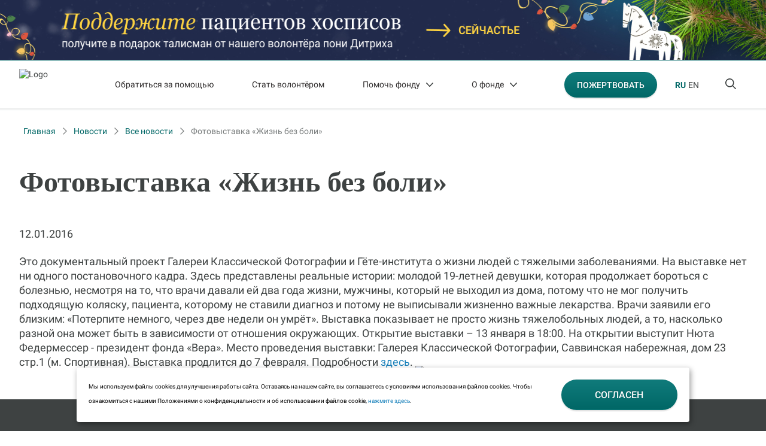

--- FILE ---
content_type: text/html; charset=UTF-8
request_url: https://fondvera.ru/news/fotovyistavka-zhizn-bez-boli/
body_size: 14719
content:
<!DOCTYPE html>
<html lang="ru" class="ru" prefix="og: https://ogp.me/ns#">
<head>
  <title>Фотовыставка «Жизнь без боли»</title>
  <meta charset="UTF-8">
  <meta name="viewport"
        content="width=device-width, initial-scale=1.0, minimum-scale=1.0">
  <meta http-equiv="X-UA-Compatible" content="IE=edge"/>
  <meta name="format-detection" content="telephone=no">
  <link rel="apple-touch-icon" sizes="180x180" href="/apple-touch-icon.png">
  <link rel="icon" type="image/png" sizes="32x32" href="/favicon-32x32.png">
  <link rel="icon" type="image/png" sizes="16x16" href="/favicon-16x16.png">
  <link rel="manifest" href="/site.webmanifest">
  <link rel="mask-icon" href="/safari-pinned-tab.svg" color="#006766">
  <meta name="msapplication-TileColor" content="#ffffff">
  <meta name="theme-color" content="#ffffff">
            	<meta http-equiv="Content-Type" content="text/html; charset=UTF-8" />
<script data-skip-moving="true">(function(w, d) {var v = w.frameCacheVars = {"CACHE_MODE":"HTMLCACHE","storageBlocks":[],"dynamicBlocks":{"LkGdQn":"2b1f42c1329a","XEVOpk":"5ded6dfe300c","yrcWF0":"9fe9e7a5d97a"},"AUTO_UPDATE":true,"AUTO_UPDATE_TTL":120,"version":2};var inv = false;if (v.AUTO_UPDATE === false){if (v.AUTO_UPDATE_TTL && v.AUTO_UPDATE_TTL > 0){var lm = Date.parse(d.lastModified);if (!isNaN(lm)){var td = new Date().getTime();if ((lm + v.AUTO_UPDATE_TTL * 1000) >= td){w.frameRequestStart = false;w.preventAutoUpdate = true;return;}inv = true;}}else{w.frameRequestStart = false;w.preventAutoUpdate = true;return;}}var r = w.XMLHttpRequest ? new XMLHttpRequest() : (w.ActiveXObject ? new w.ActiveXObject("Microsoft.XMLHTTP") : null);if (!r) { return; }w.frameRequestStart = true;var m = v.CACHE_MODE; var l = w.location; var x = new Date().getTime();var q = "?bxrand=" + x + (l.search.length > 0 ? "&" + l.search.substring(1) : "");var u = l.protocol + "//" + l.host + l.pathname + q;r.open("GET", u, true);r.setRequestHeader("BX-ACTION-TYPE", "get_dynamic");r.setRequestHeader("X-Bitrix-Composite", "get_dynamic");r.setRequestHeader("BX-CACHE-MODE", m);r.setRequestHeader("BX-CACHE-BLOCKS", v.dynamicBlocks ? JSON.stringify(v.dynamicBlocks) : "");if (inv){r.setRequestHeader("BX-INVALIDATE-CACHE", "Y");}try { r.setRequestHeader("BX-REF", d.referrer || "");} catch(e) {}if (m === "APPCACHE"){r.setRequestHeader("BX-APPCACHE-PARAMS", JSON.stringify(v.PARAMS));r.setRequestHeader("BX-APPCACHE-URL", v.PAGE_URL ? v.PAGE_URL : "");}r.onreadystatechange = function() {if (r.readyState != 4) { return; }var a = r.getResponseHeader("BX-RAND");var b = w.BX && w.BX.frameCache ? w.BX.frameCache : false;if (a != x || !((r.status >= 200 && r.status < 300) || r.status === 304 || r.status === 1223 || r.status === 0)){var f = {error:true, reason:a!=x?"bad_rand":"bad_status", url:u, xhr:r, status:r.status};if (w.BX && w.BX.ready && b){BX.ready(function() {setTimeout(function(){BX.onCustomEvent("onFrameDataRequestFail", [f]);}, 0);});}w.frameRequestFail = f;return;}if (b){b.onFrameDataReceived(r.responseText);if (!w.frameUpdateInvoked){b.update(false);}w.frameUpdateInvoked = true;}else{w.frameDataString = r.responseText;}};r.send();var p = w.performance;if (p && p.addEventListener && p.getEntries && p.setResourceTimingBufferSize){var e = 'resourcetimingbufferfull';var h = function() {if (w.BX && w.BX.frameCache && w.BX.frameCache.frameDataInserted){p.removeEventListener(e, h);}else {p.setResourceTimingBufferSize(p.getEntries().length + 50);}};p.addEventListener(e, h);}})(window, document);</script>
<script data-skip-moving="true">(function(w, d, n) {var cl = "bx-core";var ht = d.documentElement;var htc = ht ? ht.className : undefined;if (htc === undefined || htc.indexOf(cl) !== -1){return;}var ua = n.userAgent;if (/(iPad;)|(iPhone;)/i.test(ua)){cl += " bx-ios";}else if (/Windows/i.test(ua)){cl += ' bx-win';}else if (/Macintosh/i.test(ua)){cl += " bx-mac";}else if (/Linux/i.test(ua) && !/Android/i.test(ua)){cl += " bx-linux";}else if (/Android/i.test(ua)){cl += " bx-android";}cl += (/(ipad|iphone|android|mobile|touch)/i.test(ua) ? " bx-touch" : " bx-no-touch");cl += w.devicePixelRatio && w.devicePixelRatio >= 2? " bx-retina": " bx-no-retina";if (/AppleWebKit/.test(ua)){cl += " bx-chrome";}else if (/Opera/.test(ua)){cl += " bx-opera";}else if (/Firefox/.test(ua)){cl += " bx-firefox";}ht.className = htc ? htc + " " + cl : cl;})(window, document, navigator);</script>


<link href="/bitrix/cache/css/s1/main/page_02432ab6f757051bcb4387c1252f6e2c/page_02432ab6f757051bcb4387c1252f6e2c_v1.css?17653696001036" type="text/css"  rel="stylesheet" />
<link href="/bitrix/cache/css/s1/main/template_be0aa05b47f8938245196ed66591fa91/template_be0aa05b47f8938245196ed66591fa91_v1.css?176536955355657" type="text/css"  data-template-style="true" rel="stylesheet" />







<meta property="og:title" content="Фотовыставка «Жизнь без боли»" />
<meta property="og:description" content="&lt;div data-block=&quot;true&quot; data-offset-key=&quot;8sc3d-0-0&quot;&gt;

Это документальный проект Галереи Классической Фотографии и Гёте-института о жизни людей с тяжелыми заболеваниями.

На выставке нет ни одного постановочного кадра. Здесь представлены реальные истории: молодой 19-летней девушки, которая продолжает бороться с болезнью, несмотря на то, что врачи давали ей два года жизни, мужчины, который не выходил из дома, потому что не мог получить подходящую коляску, пациента, которому не ставили диагноз и потому не выписывали жизненно важные лекарства. Врачи заявили его близким: «Потерпите немного, через две недели он умрёт».

Выставка показывает не просто жизнь тяжелобольных людей, а то, насколько разной она может быть в зависимости от отношения окружающих.

Открытие выставки – 13 января в 18:00. На открытии выступит Нюта Федермессер - президент фонда «Вера».

Место проведения выставки: Галерея Классической Фотографии, Саввинская набережная, дом 23 стр.1 &#40;м. Спортивная&#41;.

Выставка продлится до 7 февраля.

Подробности &lt;a href=&quot;http://classicgallery.ru/&quot;&gt;здесь&lt;/a&gt;.

&lt;a href=&quot;http://www.hospicefund.ru/wp-content/uploads/2016/01/105.jpg&quot;&gt;&lt;img class=&quot; wp-image-16750 alignnone&quot; alt=&quot;105&quot; src=&quot;http://www.hospicefund.ru/wp-content/uploads/2016/01/105.jpg&quot; width=&quot;553&quot; height=&quot;369&quot;&gt;&lt;/a&gt;

&lt;/div&gt;" />
<meta property="og:image" content="/upload/iblock/ce2/ce275101c033edb2b8d89389f3f490fa.jpg" />
<meta property="og:url" content="https://fondvera.ru/news/fotovyistavka-zhizn-bez-boli/" />



	    </head>
<body>


<svg xmlns="http://www.w3.org/2000/svg" xmlns:xlink="http://www.w3.org/1999/xlink"
     style="position: absolute; width: 0; height: 0">
  <symbol id="icon-search" width="18" height="18" viewBox="0 0 18 18" xmlns="http://www.w3.org/2000/svg">
    <path d="M17.7361 16.5586L13.0205 11.8477C14.0411 10.6172 14.6041 9.03516 14.6041 7.3125C14.6041 3.30469 11.2962 0 7.28446 0C3.23754 0 0 3.30469 0 7.3125C0 11.3555 3.27273 14.625 7.28446 14.625C8.97361 14.625 10.5572 14.0625 11.824 13.043L16.5396 17.7539C16.7155 17.9297 16.9267 18 17.173 18C17.3842 18 17.5953 17.9297 17.7361 17.7539C18.088 17.4375 18.088 16.9102 17.7361 16.5586ZM1.68915 7.3125C1.68915 4.21875 4.18768 1.6875 7.31965 1.6875C10.4164 1.6875 12.9501 4.21875 12.9501 7.3125C12.9501 10.4414 10.4164 12.9375 7.31965 12.9375C4.18768 12.9375 1.68915 10.4414 1.68915 7.3125Z"
          />
  </symbol>

  <symbol id="icon-burger" width="16" height="14" viewBox="0 0 16 14" xmlns="http://www.w3.org/2000/svg">
    <path d="M15.1429 11.8043H0.821429C0.357143 11.8043 0 12.1929 0 12.6522C0 13.1467 0.357143 13.5 0.821429 13.5H15.1429C15.6071 13.5 16 13.1467 16 12.6875C16 12.1929 15.6071 11.8043 15.1429 11.8043ZM15.1429 0.5H0.821429C0.357143 0.5 0 0.888587 0 1.34783C0 1.77174 0.357143 2.19565 0.821429 2.19565H15.1429C15.6071 2.19565 16 1.84239 16 1.38315C16 0.959239 15.6071 0.5 15.1429 0.5ZM15.1429 6.15217H0.821429C0.357143 6.15217 0 6.54076 0 7C0 7.49457 0.357143 7.84783 0.821429 7.84783H15.1429C15.6071 7.84783 16 7.49457 16 7C16 6.54076 15.6071 6.15217 15.1429 6.15217Z"
          />
  </symbol>
  <symbol id="icon-close" width="20" height="20" viewBox="0 0 20 20" xmlns="http://www.w3.org/2000/svg">
    <path d="M19.7188 19.7188C19.3438 20.0938 18.6562 20.0938 18.2812 19.7188L10.0312 11.4062L1.71875 19.7188C1.34375 20.0938 0.65625 20.0938 0.28125 19.7188C-0.09375 19.3438 -0.09375 18.6562 0.28125 18.2812L8.59375 9.96875L0.28125 1.71875C-0.09375 1.34375 -0.09375 0.65625 0.28125 0.28125C0.65625 -0.09375 1.34375 -0.09375 1.71875 0.28125L10.0312 8.59375L18.2812 0.28125C18.6562 -0.09375 19.3438 -0.09375 19.7188 0.28125C20.0938 0.65625 20.0938 1.34375 19.7188 1.71875L11.4062 9.96875L19.7188 18.2812C20.0938 18.6562 20.0938 19.3438 19.7188 19.7188Z"
          />
  </symbol>
  <symbol id="icon-arrow-bottom" width="13" height="14" viewBox="0 0 13 14" xmlns="http://www.w3.org/2000/svg">
    <path d="M12.7814 8.28125L7.5314 13.7812C7.37515 13.9375 7.18765 14 7.00015 14C6.7814 14 6.5939 13.9375 6.43765 13.7812L1.18765 8.28125C0.906404 7.96875 0.906404 7.5 1.2189 7.21875C1.50015 6.9375 2.00015 6.9375 2.2814 7.25L6.25015 11.4062V0.78125C6.25015 0.34375 6.56265 0.03125 6.9689 0.03125C7.3439 0.03125 7.75015 0.34375 7.75015 0.78125V11.4062L11.6877 7.25C11.9689 6.9375 12.4689 6.9375 12.7502 7.21875C13.0627 7.5 13.0627 7.96875 12.7814 8.28125Z"
          />
  </symbol>
</svg>




<div class="page-wrapper ">
    
        <div class="owl-carousel main-top-sl">
                                                                                    <a href="https://seichastye.fondvera.ru/2026?utm_source=fondvera.ru&utm_medium=post&utm_campaign=20251216seibannerws&source=20251216seibannerws" class="solid-banner"
                       target="_blank" style="background: #006766">
                        <div class="">
                            <img class="ban1920" src="/upload/iblock/0cf/1y3a38alhstgzautdhwg8mhfx2op35xz.jpg">
                            <img class="ban1365" src="/upload/iblock/3b4/ynnhgbhzmtzfp5acpzvuykfyvdbjx2oe.jpg">
                            <img class="ban768" src="/upload/iblock/5cf/x8e6bwti57ajmxluc4jck79ozjkpxe8i.jpg">
                            <img class="ban320" src="/upload/iblock/c98/4ogpjz8dazc3ym8e4cfwwclqabmsty72.jpg">
                        </div>
                    </a>
                                        </div>
      <header class="b-header visible" data-header>
        <div class="b-header__main">
          <div class="b-header__container container">
            <div class="b-header__logo-wrap">
              <a href="/" class="b-header__logo">
                                  <img src="/local/templates/main/img/redesign/logo.svg" width="80" height="52" alt="Logo">
                              </a>
              <div class="closer"></div>
            </div>

                          <div class="b-header__top-nav">
                <nav class="b-header-nav">
                  <div id="bxdynamic_LkGdQn_start" style="display:none"></div>    <ul>        <li class=" ">
            <a href="/need-help/">
                Обратиться за&nbsp;помощью                            </a>
                    </li>
            <li class=" ">
            <a href="/volunteer/">
                Стать волонтёром                            </a>
                    </li>
            <li class=" ">
            <a href="/help/">
                Помочь фонду                                    <svg class="arrow-nav__svg" width="12" height="7" viewBox="0 0 12 7" xmlns="http://www.w3.org/2000/svg">
                        <path d="M11.8009 1.26969L6.55094 6.76969C6.39469 6.92594 6.20719 6.98844 6.01969 6.98844C5.80094 6.98844 5.61344 6.92594 5.45719 6.76969L0.207186 1.26969C-0.0740645 0.957186 -0.0740645 0.488436 0.238436 0.207186C0.519686 -0.0740645 1.01969 -0.0740645 1.30094 0.238436C2.58749 1.58578 5.98844 5.01969 5.98844 5.01969C5.98844 5.01969 9.40863 1.60913 10.7072 0.238436C10.9884 -0.0740645 11.4884 -0.0740645 11.7697 0.207186C12.0822 0.488436 12.0822 0.957186 11.8009 1.26969Z"/>
                    </svg>
                            </a>
                            <ul class="sub-menu">
                                            <li><a href="/help/projects/">Программы и проекты</a></li>
                                            <li><a href="/help/events/">Акции</a></li>
                                            <li><a href="/news/">Новости</a></li>
                                            <li><a href="/help-now/">Целевые сборы</a></li>
                                    </ul>
                    </li>
            <li class=" ">
            <a href="/fund/">
                О фонде                                    <svg class="arrow-nav__svg" width="12" height="7" viewBox="0 0 12 7" xmlns="http://www.w3.org/2000/svg">
                        <path d="M11.8009 1.26969L6.55094 6.76969C6.39469 6.92594 6.20719 6.98844 6.01969 6.98844C5.80094 6.98844 5.61344 6.92594 5.45719 6.76969L0.207186 1.26969C-0.0740645 0.957186 -0.0740645 0.488436 0.238436 0.207186C0.519686 -0.0740645 1.01969 -0.0740645 1.30094 0.238436C2.58749 1.58578 5.98844 5.01969 5.98844 5.01969C5.98844 5.01969 9.40863 1.60913 10.7072 0.238436C10.9884 -0.0740645 11.4884 -0.0740645 11.7697 0.207186C12.0822 0.488436 12.0822 0.957186 11.8009 1.26969Z"/>
                    </svg>
                            </a>
                            <ul class="sub-menu">
                                            <li><a href="/fund/management/">Управляющий и Попечительский советы</a></li>
                                            <li><a href="/fund/staff/">Команда фонда</a></li>
                                            <li><a href="/fund/document/">Уставные документы</a></li>
                                            <li><a href="/news/zapovedi-hospisa/">Заповеди хосписа</a></li>
                                            <li><a href="/news/istorija-hospisnogo-dvizhenija/">История хосписного движения</a></li>
                                            <li><a href="/reports/">Отчеты</a></li>
                                            <li><a href="/contacts/">Контакты</a></li>
                                            <li><a href="/fund/faq/">Часто задаваемые вопросы</a></li>
                                    </ul>
                    </li>
    </ul><div id="bxdynamic_LkGdQn_end" style="display:none"></div>                </nav>
              </div>
              <form class="b-header__search searchInput" data-form-search-header>
                <a href="/" class="b-header__search-logo">
                  <img src="/local/templates/main/img/logo-short.svg" alt="Logo">
                </a>
                <label class="b-header__search-label">
                  <input
                          class="b-search__input page-header__search-input input"
                          type="text"
                          autofocus="autofocus"
                          name="q"
                          placeholder="Поиск на Фонд Вера"
                          maxlength="50"
                          autocomplete="off"
                  >
                  <input type="reset" class="input-reset b-search__input-reset" value="" />
                </label>
              </form>
            
            <div class="b-header__user-nav">
                                                        
                        <a class="b-button header-btn__help" href="/donate">
                            <span>Пожертвовать</span>
                        </a>
                                                <div class="lang-block">
                    <a href="/" class="b-user-nav__link active">RU</a>
                    <a href="/en" class="b-user-nav__link">EN</a>
                </div>
              <nav class="b-user-nav">
                <ul class="b-user-nav__list">
                                      <li class="b-user-nav__item" data-wrap-header-search-toggle>
                      <button type="button" class="b-user-nav__link b-user-nav__link--search" aria-label="Поиск по сайту" data-header-search-toggle>
                        <svg class="icon-svg b-user-nav__icon--search">
                          <use xmlns:xlink="http://www.w3.org/1999/xlink" xlink:href="#icon-search"></use>
                        </svg>
                        <svg class="icon-svg b-user-nav__icon--close">
                          <use xmlns:xlink="http://www.w3.org/1999/xlink" xlink:href="#icon-close"></use>
                        </svg>
                      </button>
                    </li>
                    <li class="b-user-nav__item">
                      <button type="button" class="b-user-nav__link b-user-nav__link--burger" aria-label="Открыть меню" data-open-menu>
                        <svg class="icon-svg b-user-nav__icon--search">
                          <use xmlns:xlink="http://www.w3.org/1999/xlink" xlink:href="#icon-burger"></use>
                        </svg>
                      </button>
                    </li>
                                  </ul>
              </nav>
            </div>
                          <div class="b-header__burger-menu menu" data-menu>
                <div class="menu__overlay" data-close-menu></div>
                <div class="sideBar">
                    <button type="button" class="sideBar__btn-close" aria-label="Закрыть меню" data-close-menu>
                        <svg class="icon-svg b-user-nav__icon--search">
                            <use xmlns:xlink="http://www.w3.org/1999/xlink" xlink:href="#icon-close"></use>
                        </svg>
                    </button>
                    <div class="sideBar__content">
                      <div class="navContainer">
                          <div class="nav-top">
                              <div class="nav-top__logo">
                              <a href="/" class="b-header__logo">
                                                                        <img src="/local/templates/main/img/redesign/logo.svg" width="80" height="52" alt="Logo">
                                                                </a>
                              <div class="lang-block lang-block-mob">
                                  <a href="/" class="b-user-nav__link active">RU</a>
                                  <a href="/en" class="b-user-nav__link">EN</a>
                              </div>
                              </div>
                          </div>
                        <nav>
                            <div id="bxdynamic_XEVOpk_start" style="display:none"></div>

	<ul>
      <li class=" ">
        <a href="/need-help/">
			    Обратиться за помощью        </a>
      </li>

	
      <li class=" ">
        <a href="/volunteer/">
			    Стать волонтером        </a>
      </li>

	
      <li class=" ">
        <a href="/help/">
			    Помочь Фонду        </a>
      </li>

	
      <li class=" ">
        <a href="/help/projects/">
			    Программы и проекты        </a>
      </li>

	
      <li class=" ">
        <a href="/help/events/">
			    Акции        </a>
      </li>

	
      <li class="active ">
        <a href="/news/">
			    Новости        </a>
      </li>

	
      <li class=" ">
        <a href="/help-now/">
			    Целевые сборы        </a>
      </li>

	
      <li class=" ">
        <a href="/fund/">
			    О Фонде        </a>
      </li>

	
      <li class=" ">
        <a href="/fund/management">
			    Управляющий и Попечительский советы        </a>
      </li>

	
      <li class=" ">
        <a href="/fund/staff/">
			    Команда Фонда        </a>
      </li>

	
      <li class=" ">
        <a href="/fund/document">
			    Уставные документы        </a>
      </li>

	
      <li class=" ">
        <a href="/news/zapovedi-hospisa/">
			    Заповеди хосписа        </a>
      </li>

	
      <li class=" ">
        <a href="/news/istorija-hospisnogo-dvizhenija/">
			    История хосписного движения        </a>
      </li>

	
      <li class=" ">
        <a href="/fund/reports/">
			    Отчеты о работе        </a>
      </li>

	
      <li class=" ">
        <a href="/contacts/">
			    Контакты        </a>
      </li>

	
      <li class=" ">
        <a href="/fund/faq/">
			    Часто задаваемые вопросы        </a>
      </li>

	</ul>
<div id="bxdynamic_XEVOpk_end" style="display:none"></div>                        </nav>
                                                <div class="hotline">
                          <a href="tel:88007008436" class="hotline__tel">8 800 700 84 36</a>
                            <div class="hotline-text">Горячая линия помощи неизлечимо больным людям
                                работает круглосуточно и бесплатно:</div>
                        </div>
                          <div class="nav-hdr-socials">
                              <a href="https://t.me/fondvera" target="_blank"><img src="/local/templates/main/img/nav-soc-tg.svg"></a>
                              <a href="https://ok.ru/fondvera" target="_blank"><img src="/local/templates/main/img/nav-soc-ok.svg"></a>
                              <a href="https://vk.com/hospicefund" target="_blank"><img src="/local/templates/main/img/nav-soc-vk.svg"></a>
                              <a href="https://dzen.ru/fondvera?utm_referrer=fondvera.uwdev.ru" target="_blank"><img src="/local/templates/main/img/nav-soc-dz.svg"></a>
                          </div>
                      </div>
                    </div>
                </div>
              </div>
                      </div>
        </div>
      </header>
              <div class="search" data-header-search>
          <div class="search-result-popup_container preloader-wrapper-prepare">
            <div class="preloader-element">
              <div></div>
            </div>
            <div class="searchAnswers">
                    <div class="search-result-popup__tags">
            <a href="/help/projects/" class="search-result-popup__tag">Программы и проекты</a>
            <a href="/help/events/" class="search-result-popup__tag">Акции фонда</a>
        </div>
              <p class="counter"></p>
              <div class="search-result-popup-result">
              </div>
            </div>
            <button type="button" class="search-more" style="display: none">
              Показать еще
            </button>
            <div class="emptyMessage">
              <h3>Ничего не нашлось</h3>
              <p>Попробуйте ввести другой запрос</p>
            </div>
          </div>
        </div>
      
    <div class="page-wrapper__content TypePage">
        
                  <div class="container container--breadcrumb">
              <div class="breadCrumbs" itemprop="http://schema.org/breadcrumb" itemscope itemtype="http://schema.org/BreadcrumbList">
				<a class="back" href="/" title="Главная" itemprop="item">Главная</a>
				<meta itemprop="position" content="1" /><svg width="16" height="16" viewBox="0 0 16 16" fill="none" xmlns="http://www.w3.org/2000/svg"><path d="M6 3L11 8L6 13" stroke="#777B7B" stroke-width="1.3" stroke-linecap="round" stroke-linejoin="round"/></svg>
				<a class="back" href="/news/" title="Новости" itemprop="item">Новости</a>
				<meta itemprop="position" content="2" /><svg width="16" height="16" viewBox="0 0 16 16" fill="none" xmlns="http://www.w3.org/2000/svg"><path d="M6 3L11 8L6 13" stroke="#777B7B" stroke-width="1.3" stroke-linecap="round" stroke-linejoin="round"/></svg>
				<a class="back" href="/news/" title="Все новости" itemprop="item">Все новости</a>
				<meta itemprop="position" content="3" /><svg width="16" height="16" viewBox="0 0 16 16" fill="none" xmlns="http://www.w3.org/2000/svg"><path d="M6 3L11 8L6 13" stroke="#777B7B" stroke-width="1.3" stroke-linecap="round" stroke-linejoin="round"/></svg><a href="">Фотовыставка «Жизнь без боли»</a></div>          </div>
        <div class="pageContainer">
    <section class="editor_content">
        <div class="wow">

            <h1 class="title">Фотовыставка «Жизнь без боли»</h1>
            <p>12.01.2016</p>
            <div data-block="true" data-offset-key="8sc3d-0-0">

Это документальный проект Галереи Классической Фотографии и Гёте-института о жизни людей с тяжелыми заболеваниями.

На выставке нет ни одного постановочного кадра. Здесь представлены реальные истории: молодой 19-летней девушки, которая продолжает бороться с болезнью, несмотря на то, что врачи давали ей два года жизни, мужчины, который не выходил из дома, потому что не мог получить подходящую коляску, пациента, которому не ставили диагноз и потому не выписывали жизненно важные лекарства. Врачи заявили его близким: «Потерпите немного, через две недели он умрёт».

Выставка показывает не просто жизнь тяжелобольных людей, а то, насколько разной она может быть в зависимости от отношения окружающих.

Открытие выставки – 13 января в 18:00. На открытии выступит Нюта Федермессер - президент фонда «Вера».

Место проведения выставки: Галерея Классической Фотографии, Саввинская набережная, дом 23 стр.1 (м. Спортивная).

Выставка продлится до 7 февраля.

Подробности <a href="http://classicgallery.ru/">здесь</a>.

<a href="http://www.hospicefund.ru/wp-content/uploads/2016/01/105.jpg"><img class=" wp-image-16750 alignnone" alt="105" src="http://www.hospicefund.ru/wp-content/uploads/2016/01/105.jpg" width="553" height="369"></a>

</div>                    </div>
    </section>
</div>


</div>
<div class="btn-up btn-up_hide"></div>
<footer class="footer">
    <div class="container">
                    <div class="footer-top">
                <div class="footer-col" data-wow-duration="1s" data-wow-delay="0.2s">
                    <div class="footer-nav">
                        <ul class="footer-nav__list">
                            <li class="footer-nav__item">
                                <a href="/fund" class="footer-nav__link footer-nav__link-parent">О Фонде</a>
                            </li>
                            <li class="footer-nav__item">
                                <a href="/fund/management" class="footer-nav__link">Управляющий совет
                                   </a>
                            </li>
                            <li class="footer-nav__item">
								<a href="/fund/document" class="footer-nav__link">Уставные документы</a>
                            </li>
                            <li class="footer-nav__item">
								<a href="/fund/reports" class="footer-nav__link footer-nav__link-parent">Отчеты о&nbsp;работе</a>
                            </li>
                            <li class="footer-nav__item">
								<a href="/fund/staff" class="footer-nav__link">Команда Фонда</a>
                            </li>
                            <li class="footer-nav__item">
                                <a href="https://projects.fondvera.ru/jobs" class="footer-nav__link" target="_blank">Работа в Фонде</a>
                            </li>
                            <li class="footer-nav__item">
                                <a href="/news/zapovedi-hospisa" class="footer-nav__link">Заповеди Хосписа</a>
                            </li>
                            <li class="footer-nav__item">
                                <a href="/contacts/" class="footer-nav__link">Контакты</a>
                            </li>
                        </ul>
                    </div>
                </div>
                <div class="footer-col" data-wow-duration="1s" data-wow-delay="0.4s">
                    <div class="footer-nav">
                        <ul class="footer-nav__list">
                            <li class="footer-nav__item">
                                <a href="/help" class="footer-nav__link footer-nav__link-parent">Помочь Фонду</a>
                            </li>
                            <li class="footer-nav__item">
                                <a href="/volunteer" class="footer-nav__link">Стать волонтером</a>
                            </li>
                            <li class="footer-nav__item">
                                <a href="/news" class="footer-nav__link">Новости и&nbsp;сборы</a>
                            </li>
                            <li class="footer-nav__item">
                                <a href="/help/projects/" class="footer-nav__link">Программы и&nbsp;проекты</a>
                            </li>
                            <li class="footer-nav__item">
                                <a href="/help/events/" class="footer-nav__link">Акции</a>
                            </li>
                            <li class="footer-nav__item">
                                <a href="/news/istorija-hospisnogo-dvizhenija/" class="footer-nav__link">История
                                    хосписного движения</a>
                            </li>
                            <li class="footer-nav__item">
								<a href="/fund/faq/" class="footer-nav__link">Часто задаваемые вопросы</a>
                            </li>
                        </ul>
                    </div>
                </div>
                <div class="footer-col" data-wow-duration="1s" data-wow-delay="0.6s">
                    <div class="footer-col__text">
                        <p>
                            <a href="/need-help/" class="footer-nav__link-parent">Обратиться за&nbsp;помощью</a>
                        </p>
                        <p>
                            <a href="#">Горячая линия</a> помощи неизлечимо <br> больным людям
                            работает <br> круглосуточно и&nbsp;бесплатно:
                            <a href="tel:88007008436" class="phone">8 800 700 84 36</a>
                            <span class="support-beeline">При поддержке билайн</span>
                        </p>
                        <p><a href="#" class="feedback footer-nav__link-parent">Задать вопрос</a></p>
                        <p><a href="/fond-tselevogo-kapitala" >Фонд целевого капитала</a></p>
                    </div>
                </div>
                <div class="footer-col" data-wow-duration="1s" data-wow-delay="0.8s">
                    <div class="footer-col__text">
                        <p>
                            <a href="https://yandex.ru/maps/org/vera/1130594273/?indoorLevel=1&ll=37.581676%2C55.749086&utm_source=share&z=17" target="_blank">121099 Москва 2-й
                                Николощеповский переулок, дом 4 <img
                                        src="/local/templates/main/img/icon-link-out.svg" width="18" height="18"
                                        alt="" loading="lazy"></a>.
                            <br>По будням с&nbsp;11 до&nbsp;20 часов.
                        </p>
                        <p>
                            <a href="tel:84956409955" class="phone">8 495 640 99 55</a>
                            <a href="tel:89653725772" class="phone">8 965 372 57 72</a>
                            <a href="mailto:fund@fondvera.ru" class="email">fund@fondvera.ru</a>
                        </p>
                    </div>
                    <div class="socials">
                        <div class="socials-list">
                            <div class="socials-item">
                                <a href="https://t.me/fondvera" class="socials-item__link" aria-label="Телеграм">
                                    <img width="18" height="15"
                                         src="/local/templates/main/img/social-icon/telegram.svg" alt=""
                                         class="socials-item__icon" loading="lazy">
                                </a>
                            </div>
                            <div class="socials-item">
                                <a href="https://ok.ru/fondvera" target="_blank" class="socials-item__link"
                                   aria-label="Одноклассники">
                                    <img width="11" height="19" src="/local/templates/main/img/social-icon/ok.svg"
                                         alt=""
                                         class="socials-item__icon" loading="lazy">
                                </a>
                            </div>
                            <div class="socials-item">
                                <a href="https://vk.com/hospicefund" target="_blank" class="socials-item__link"
                                   aria-label="ВКонтакте">
                                    <img width="24" height="14" src="/local/templates/main/img/social-icon/vk.svg"
                                         alt=""
                                         class="socials-item__icon" loading="lazy">
                                </a>
                            </div>
                            <div class="socials-item">
                                <a href="https://dzen.ru/fondvera" class="socials-item__link" aria-label="Яндекс Дзен">
                                    <img width="16" height="16"
                                         src="/local/templates/main/img/social-icon/ya-dzen.svg" alt=""
                                         class="socials-item__icon" loading="lazy">
                                </a>
                            </div>

                            <div class="socials-item">
                                <a href="https://rutube.ru/u/fondvera/" class="socials-item__link" aria-label="RuTube">
                                    <img src="/local/templates/main/img/rt.svg" alt=""
                                         class="socials-item__icon" loading="lazy">
                                </a>
                            </div>
                        </div>
                    </div>
                </div>
            </div>
                <div class="footer-description">
            <div class="footer-description__logo">
                <div class="logo">
                    <a href="/" class="logo_link" aria-label="Фонд Вера">
                                                    <img src="/local/templates/main/img/footer-logo.svg" width="143" height="94" alt=""
                                 class="logo_image" loading="lazy"/>
                                            </a>
                </div>
            </div>
            <div class="footer-description__content">
                <div class="footer-description__copyright">
                    © 2006-2026 Благотворительный фонд помощи хосписам «Вера». Все права защищены.                </div>
                Фонд «Вера» обладает исключительным правом на все материалы, размещенные на сайте — и/или имеет разрешение правообладателя на использование таких материалов на сайте. Использование размещенных на сайте материалов (включая тексты, фотографии, видеоматериалы, графические изображения и прочее) не допускается без согласия фонда «Вера» или иного правообладателя соответствующих материалов. При цитировании материалов, размещенных на сайте, ссылка на сайт является обязательной.<a href="/upload/documents/Политика_в_отношении_обработки_персональных_данных.pdf" target="_blank" class="rclogo">
					<p>Политика в отношении обработки персональных данных</p>
                   
                </a>
<a href="/upload/documents/Согласие_об_использовании_файлов_cookie_и_сервиса_веб_аналитики.pdf" target="_blank" class="rclogo">
					<p>Согласие об использовании файлов cookie и сервиса веб-аналитики  «Яндекс.Метрика»</p>
                   
                </a>
                <div href="https://deluxe-interactive.com/" target="_blank" class="DIlogo">
                    <img src="/local/templates/main/img/DLg.svg" width="18" height="24" alt="Deluxe Interactive"
                         loading="lazy">
                    <p>Сделано в Deluxe Interactive</p>
                </div>
				<div href="https://recifra.ru/" target="_blank" class="rclogo">
					<p>Развитие и сопровождение сайта</p>
                    <img src="/local/templates/main/img/recifra-logo.svg" width="18" height="24" alt="Recifra"
                         loading="lazy">
                </div>
            </div>
        </div>
    </div>
</footer>
</div>

<div id="cookie_note">
    <p>Мы используем файлы cookies для улучшения работы сайта. Оставаясь на нашем сайте, вы соглашаетесь с условиями использования файлов cookies. Чтобы ознакомиться с нашими Положениями о конфиденциальности и об использовании файлов cookie, <a href="/upload/uf/589/szoljheefsh2lhs68g76rjdz9r7i4ncr.pdf" target="_blank">нажмите здесь</a>.</p>
    <button class="button b-button cookie_accept btn btn-primary btn-sm">Cогласен</button>
</div>
<div class="mymodal">
    <div class="overlay">
        <div class="content">
            <h2 class="">Задайте вопрос</h2>
            <div id="bxdynamic_yrcWF0_start" style="display:none"></div><form action="/news/fotovyistavka-zhizn-bez-boli/?ELEMENT_CODE=fotovyistavka-zhizn-bez-boli" method="POST" class="form donate-fund-form__form form js-form-feedback" novalidate="novalidate">
    <input type="hidden" name="formAjaxFolder" value="/local/components/uw/feedback/templates/.default/ajax.php"/>
    <input type="hidden" name="formReloadCaptchaFolder" value="/local/components/uw/feedback/templates/.default/reloadCaptcha.php"/>
    <input type="hidden" name="send_feedback" value="Y">
    <input type="hidden" name="ab" value="">
    <div class="event-loader-back"></div>
    <img class="event-loader-img" src="/local/components/uw/feedback/templates/.default/ajax-loader.gif">

    <p>Просим обратить внимание, что наша рассылка писем не автоматизирована, с работой над почтой нам помогают наши административные волонтеры. Наш администратор ответит вам в течение одного рабочего дня после заполнения формы.</p>

    <div class="form-group form-group--small">
        <label class="form-control__label" for="name">Ваше имя <span>*</span></label>
        <div class="form-control__field">
            <input type="text" class="form-control mfv" placeholder="Константинов Иван Александрович" name="name" id="name" required="">
            <div class="form-control__error-icon"></div>
        </div>
    </div>

    <div class="d-f">
        <div class="form-group form-group--small column">
            <label class="form-control__label" for="email">E-mail <span>*</span></label>
            <div class="form-control__field">
                <input type="email" class="form-control mfv" placeholder="ivan.konstantinov@gmail.com" id="email" name="email" required="">
                <div class="form-control__error-icon"></div>
            </div>
        </div>

        <div class="form-group form-group--small column">
            <label class="form-control__label" for="phone">Телефон <span>*</span></label>
            <div class="form-control__field">
                <input type="text" class="form-control mfv" placeholder="+7(999) 999-9999" id="phone" name="phone" required="">
                <div class="form-control__error-icon"></div>
            </div>
        </div>
    </div>

    <div class="form-group form-group--small">
        <label class="form-control__label" for="message">Опишите ваш вопрос</label>
        <div class="form-control__field">
            <textarea type="text" class="form-control mfv" id="message" name="message"></textarea>
        </div>
    </div>

    <div class="form-group">
        <div class="checkbox">
            <input type="checkbox" id="agrees" name="agrees" required class="checkbox__control">
            <label class="checkbox__label" for="agrees">
                Я согласен с 
                <a href="https://fondvera.ru/upload/uf/eed/gKzYI1vYj4nPa7DixIoL.pdf" target="_blank">
                    Политикой в отношении обработки персональных данных
                </a>
                <span>*</span>
            </label>
        </div>
    </div>

    <div class="form-group form-group--small">
        <div class="g-recaptcha" data-sitekey="6LfaipooAAAAAOW6t2dJLGXAPG_VQ5GLEZVfN_mA"></div>
    </div>

    <button type="submit" class="b-button">
        Отправить
    </button>

    <div class="closeModal"></div>
</form>

<div class="message" style="display: none;">
    <div class="message__pic"></div>
    <div class="message__title">Сообщение успешно отправлено!</div>
    <br>
    <a class="message__back b-button" href="javascript:void(0);">Вернуться на форму</a>
    <div class="closeModal"></div>
</div>
<div id="bxdynamic_yrcWF0_end" style="display:none"></div>        </div>
    </div>
</div>
<!-- Google Tag Manager -->
<!-- End Google Tag Manager -->
<!-- Google Tag Manager (noscript) -->
<noscript>
    </noscript>
<!-- End Google Tag Manager (noscript) -->
<!-- Yandex.Metrika counter -->
<noscript><div><img src="https://mc.yandex.ru/watch/62840314" style="position:absolute; left:-9999px;" alt="" /></div></noscript>
<!-- /Yandex.Metrika counter -->


<script>if(!window.BX)window.BX={};if(!window.BX.message)window.BX.message=function(mess){if(typeof mess==='object'){for(let i in mess) {BX.message[i]=mess[i];} return true;}};</script>
<script>(window.BX||top.BX).message({"JS_CORE_LOADING":"Загрузка...","JS_CORE_NO_DATA":"- Нет данных -","JS_CORE_WINDOW_CLOSE":"Закрыть","JS_CORE_WINDOW_EXPAND":"Развернуть","JS_CORE_WINDOW_NARROW":"Свернуть в окно","JS_CORE_WINDOW_SAVE":"Сохранить","JS_CORE_WINDOW_CANCEL":"Отменить","JS_CORE_WINDOW_CONTINUE":"Продолжить","JS_CORE_H":"ч","JS_CORE_M":"м","JS_CORE_S":"с","JSADM_AI_HIDE_EXTRA":"Скрыть лишние","JSADM_AI_ALL_NOTIF":"Показать все","JSADM_AUTH_REQ":"Требуется авторизация!","JS_CORE_WINDOW_AUTH":"Войти","JS_CORE_IMAGE_FULL":"Полный размер"});</script><script src="/bitrix/js/main/core/core.min.js?1762468811229643"></script><script>BX.Runtime.registerExtension({"name":"main.core","namespace":"BX","loaded":true});</script>
<script>BX.setJSList(["\/bitrix\/js\/main\/core\/core_ajax.js","\/bitrix\/js\/main\/core\/core_promise.js","\/bitrix\/js\/main\/polyfill\/promise\/js\/promise.js","\/bitrix\/js\/main\/loadext\/loadext.js","\/bitrix\/js\/main\/loadext\/extension.js","\/bitrix\/js\/main\/polyfill\/promise\/js\/promise.js","\/bitrix\/js\/main\/polyfill\/find\/js\/find.js","\/bitrix\/js\/main\/polyfill\/includes\/js\/includes.js","\/bitrix\/js\/main\/polyfill\/matches\/js\/matches.js","\/bitrix\/js\/ui\/polyfill\/closest\/js\/closest.js","\/bitrix\/js\/main\/polyfill\/fill\/main.polyfill.fill.js","\/bitrix\/js\/main\/polyfill\/find\/js\/find.js","\/bitrix\/js\/main\/polyfill\/matches\/js\/matches.js","\/bitrix\/js\/main\/polyfill\/core\/dist\/polyfill.bundle.js","\/bitrix\/js\/main\/core\/core.js","\/bitrix\/js\/main\/polyfill\/intersectionobserver\/js\/intersectionobserver.js","\/bitrix\/js\/main\/lazyload\/dist\/lazyload.bundle.js","\/bitrix\/js\/main\/polyfill\/core\/dist\/polyfill.bundle.js","\/bitrix\/js\/main\/parambag\/dist\/parambag.bundle.js"]);
</script>
<script>BX.Runtime.registerExtension({"name":"ui.dexie","namespace":"BX.DexieExport","loaded":true});</script>
<script>BX.Runtime.registerExtension({"name":"ls","namespace":"window","loaded":true});</script>
<script>BX.Runtime.registerExtension({"name":"fx","namespace":"window","loaded":true});</script>
<script>BX.Runtime.registerExtension({"name":"fc","namespace":"window","loaded":true});</script>
<script>(window.BX||top.BX).message({"LANGUAGE_ID":"ru","FORMAT_DATE":"DD.MM.YYYY","FORMAT_DATETIME":"DD.MM.YYYY HH:MI:SS","COOKIE_PREFIX":"BITRIX_SM","SERVER_TZ_OFFSET":"10800","UTF_MODE":"Y","SITE_ID":"s1","SITE_DIR":"\/"});</script><script  src="/bitrix/cache/js/s1/main/kernel_main/kernel_main_v1.js?176536955597357"></script>
<script src="/bitrix/js/ui/dexie/dist/dexie.bundle.min.js?1762468793102530"></script>
<script src="/bitrix/js/main/core/core_ls.min.js?17407153082683"></script>
<script src="/bitrix/js/main/core/core_frame_cache.min.js?176246879510481"></script>
<script src="https://www.google.com/recaptcha/api.js"></script>
<script>BX.setJSList(["\/bitrix\/js\/main\/core\/core_fx.js","\/bitrix\/js\/main\/session.js","\/bitrix\/js\/main\/pageobject\/dist\/pageobject.bundle.js","\/bitrix\/js\/main\/core\/core_window.js","\/local\/templates\/main\/js\/type-all.js","\/local\/templates\/main\/js\/libs\/jquery.validate.min.js","\/local\/templates\/main\/js\/libs\/messages_ru.js","\/local\/templates\/main\/js\/libs\/wow.js","\/local\/templates\/main\/js\/libs\/fancybox.js","\/local\/templates\/main\/js\/components\/forms.js","\/local\/templates\/main\/js\/components\/main.js","\/local\/templates\/main\/js\/components\/custom.js","\/local\/templates\/main\/js\/libs\/jquery.formstyler.min.js","\/local\/templates\/main\/js\/libs\/owl.carousel.min.js","\/local\/templates\/main\/js\/libs\/swiper-bundle.min.js","\/local\/templates\/main\/js\/libs\/jquery.maskedinput.min.js","\/local\/components\/uw\/feedback\/templates\/.default\/script.js","\/local\/components\/uw\/feedback\/templates\/.default\/ajax.js"]);</script>
<script>BX.setCSSList(["\/local\/templates\/main\/components\/bitrix\/news.detail\/main\/style.css","\/local\/templates\/main\/css\/style.css","\/local\/templates\/main\/css\/jquery.formstyler.min.css","\/local\/templates\/main\/css\/fancybox.css","\/local\/templates\/main\/css\/owl.carousel.min.css","\/local\/templates\/main\/css\/swiper-bundle.min.css","\/local\/templates\/main\/css\/additional.css","\/local\/components\/uw\/feedback\/templates\/.default\/style.css"]);</script>
<script src="https://ajax.googleapis.com/ajax/libs/jquery/2.2.0/jquery.min.js"></script>
<script  src="/bitrix/cache/js/s1/main/template_e6695050eb37047e23fb07b67bbd3c13/template_e6695050eb37047e23fb07b67bbd3c13_v1.js?1765369553457076"></script>
<script  src="/bitrix/cache/js/s1/main/page_5e9b2f5284084423b347dac4deb7af2f/page_5e9b2f5284084423b347dac4deb7af2f_v1.js?17653695517507"></script>

<script>
    document.addEventListener('DOMContentLoaded', function () {
        $(document).ready(function () {
            $(".owl-carousel").owlCarousel({
                    items: 1,
                    loop: true,
                    dots: false,
                    autoplay: true,
                    autoplayTimeout: 5000,
                }
            );
        });
    })
</script><script>/*(function (w, d, s, l, i) {
        w[l] = w[l] || [];
        w[l].push({
            'gtm.start':
                new Date().getTime(), event: 'gtm.js'
        });
        var f = d.getElementsByTagName(s)[0],
            j = d.createElement(s), dl = l != 'dataLayer' ? '&l=' + l : '';
        j.async = true;
        j.src =
            'https://www.googletagmanager.com/gtm.js?id=' + i + dl;
        f.parentNode.insertBefore(j, f);
    })(window, document, 'script', 'dataLayer', 'GTM-KJ9J5LX');*/
</script>
<script type="text/javascript" >
    (function(m,e,t,r,i,k,a){m[i]=m[i]||function(){(m[i].a=m[i].a||[]).push(arguments)};
        m[i].l=1*new Date();
        for (var j = 0; j < document.scripts.length; j++) {if (document.scripts[j].src === r) { return; }}
        k=e.createElement(t),a=e.getElementsByTagName(t)[0],k.async=1,k.src=r,a.parentNode.insertBefore(k,a)})
    (window, document, "script", "https://mc.yandex.ru/metrika/tag.js", "ym");

    ym(62840314, "init", {
        clickmap:true,
        trackLinks:true,
        accurateTrackBounce:true,
        webvisor:true
    });
</script>
</body>
</html>
<!--c08fa0d1cabe5390075611e01dc8aa52-->

--- FILE ---
content_type: text/html; charset=utf-8
request_url: https://www.google.com/recaptcha/api2/anchor?ar=1&k=6LfaipooAAAAAOW6t2dJLGXAPG_VQ5GLEZVfN_mA&co=aHR0cHM6Ly9mb25kdmVyYS5ydTo0NDM.&hl=en&v=PoyoqOPhxBO7pBk68S4YbpHZ&size=normal&anchor-ms=20000&execute-ms=30000&cb=39qtqwmoy0g1
body_size: 49365
content:
<!DOCTYPE HTML><html dir="ltr" lang="en"><head><meta http-equiv="Content-Type" content="text/html; charset=UTF-8">
<meta http-equiv="X-UA-Compatible" content="IE=edge">
<title>reCAPTCHA</title>
<style type="text/css">
/* cyrillic-ext */
@font-face {
  font-family: 'Roboto';
  font-style: normal;
  font-weight: 400;
  font-stretch: 100%;
  src: url(//fonts.gstatic.com/s/roboto/v48/KFO7CnqEu92Fr1ME7kSn66aGLdTylUAMa3GUBHMdazTgWw.woff2) format('woff2');
  unicode-range: U+0460-052F, U+1C80-1C8A, U+20B4, U+2DE0-2DFF, U+A640-A69F, U+FE2E-FE2F;
}
/* cyrillic */
@font-face {
  font-family: 'Roboto';
  font-style: normal;
  font-weight: 400;
  font-stretch: 100%;
  src: url(//fonts.gstatic.com/s/roboto/v48/KFO7CnqEu92Fr1ME7kSn66aGLdTylUAMa3iUBHMdazTgWw.woff2) format('woff2');
  unicode-range: U+0301, U+0400-045F, U+0490-0491, U+04B0-04B1, U+2116;
}
/* greek-ext */
@font-face {
  font-family: 'Roboto';
  font-style: normal;
  font-weight: 400;
  font-stretch: 100%;
  src: url(//fonts.gstatic.com/s/roboto/v48/KFO7CnqEu92Fr1ME7kSn66aGLdTylUAMa3CUBHMdazTgWw.woff2) format('woff2');
  unicode-range: U+1F00-1FFF;
}
/* greek */
@font-face {
  font-family: 'Roboto';
  font-style: normal;
  font-weight: 400;
  font-stretch: 100%;
  src: url(//fonts.gstatic.com/s/roboto/v48/KFO7CnqEu92Fr1ME7kSn66aGLdTylUAMa3-UBHMdazTgWw.woff2) format('woff2');
  unicode-range: U+0370-0377, U+037A-037F, U+0384-038A, U+038C, U+038E-03A1, U+03A3-03FF;
}
/* math */
@font-face {
  font-family: 'Roboto';
  font-style: normal;
  font-weight: 400;
  font-stretch: 100%;
  src: url(//fonts.gstatic.com/s/roboto/v48/KFO7CnqEu92Fr1ME7kSn66aGLdTylUAMawCUBHMdazTgWw.woff2) format('woff2');
  unicode-range: U+0302-0303, U+0305, U+0307-0308, U+0310, U+0312, U+0315, U+031A, U+0326-0327, U+032C, U+032F-0330, U+0332-0333, U+0338, U+033A, U+0346, U+034D, U+0391-03A1, U+03A3-03A9, U+03B1-03C9, U+03D1, U+03D5-03D6, U+03F0-03F1, U+03F4-03F5, U+2016-2017, U+2034-2038, U+203C, U+2040, U+2043, U+2047, U+2050, U+2057, U+205F, U+2070-2071, U+2074-208E, U+2090-209C, U+20D0-20DC, U+20E1, U+20E5-20EF, U+2100-2112, U+2114-2115, U+2117-2121, U+2123-214F, U+2190, U+2192, U+2194-21AE, U+21B0-21E5, U+21F1-21F2, U+21F4-2211, U+2213-2214, U+2216-22FF, U+2308-230B, U+2310, U+2319, U+231C-2321, U+2336-237A, U+237C, U+2395, U+239B-23B7, U+23D0, U+23DC-23E1, U+2474-2475, U+25AF, U+25B3, U+25B7, U+25BD, U+25C1, U+25CA, U+25CC, U+25FB, U+266D-266F, U+27C0-27FF, U+2900-2AFF, U+2B0E-2B11, U+2B30-2B4C, U+2BFE, U+3030, U+FF5B, U+FF5D, U+1D400-1D7FF, U+1EE00-1EEFF;
}
/* symbols */
@font-face {
  font-family: 'Roboto';
  font-style: normal;
  font-weight: 400;
  font-stretch: 100%;
  src: url(//fonts.gstatic.com/s/roboto/v48/KFO7CnqEu92Fr1ME7kSn66aGLdTylUAMaxKUBHMdazTgWw.woff2) format('woff2');
  unicode-range: U+0001-000C, U+000E-001F, U+007F-009F, U+20DD-20E0, U+20E2-20E4, U+2150-218F, U+2190, U+2192, U+2194-2199, U+21AF, U+21E6-21F0, U+21F3, U+2218-2219, U+2299, U+22C4-22C6, U+2300-243F, U+2440-244A, U+2460-24FF, U+25A0-27BF, U+2800-28FF, U+2921-2922, U+2981, U+29BF, U+29EB, U+2B00-2BFF, U+4DC0-4DFF, U+FFF9-FFFB, U+10140-1018E, U+10190-1019C, U+101A0, U+101D0-101FD, U+102E0-102FB, U+10E60-10E7E, U+1D2C0-1D2D3, U+1D2E0-1D37F, U+1F000-1F0FF, U+1F100-1F1AD, U+1F1E6-1F1FF, U+1F30D-1F30F, U+1F315, U+1F31C, U+1F31E, U+1F320-1F32C, U+1F336, U+1F378, U+1F37D, U+1F382, U+1F393-1F39F, U+1F3A7-1F3A8, U+1F3AC-1F3AF, U+1F3C2, U+1F3C4-1F3C6, U+1F3CA-1F3CE, U+1F3D4-1F3E0, U+1F3ED, U+1F3F1-1F3F3, U+1F3F5-1F3F7, U+1F408, U+1F415, U+1F41F, U+1F426, U+1F43F, U+1F441-1F442, U+1F444, U+1F446-1F449, U+1F44C-1F44E, U+1F453, U+1F46A, U+1F47D, U+1F4A3, U+1F4B0, U+1F4B3, U+1F4B9, U+1F4BB, U+1F4BF, U+1F4C8-1F4CB, U+1F4D6, U+1F4DA, U+1F4DF, U+1F4E3-1F4E6, U+1F4EA-1F4ED, U+1F4F7, U+1F4F9-1F4FB, U+1F4FD-1F4FE, U+1F503, U+1F507-1F50B, U+1F50D, U+1F512-1F513, U+1F53E-1F54A, U+1F54F-1F5FA, U+1F610, U+1F650-1F67F, U+1F687, U+1F68D, U+1F691, U+1F694, U+1F698, U+1F6AD, U+1F6B2, U+1F6B9-1F6BA, U+1F6BC, U+1F6C6-1F6CF, U+1F6D3-1F6D7, U+1F6E0-1F6EA, U+1F6F0-1F6F3, U+1F6F7-1F6FC, U+1F700-1F7FF, U+1F800-1F80B, U+1F810-1F847, U+1F850-1F859, U+1F860-1F887, U+1F890-1F8AD, U+1F8B0-1F8BB, U+1F8C0-1F8C1, U+1F900-1F90B, U+1F93B, U+1F946, U+1F984, U+1F996, U+1F9E9, U+1FA00-1FA6F, U+1FA70-1FA7C, U+1FA80-1FA89, U+1FA8F-1FAC6, U+1FACE-1FADC, U+1FADF-1FAE9, U+1FAF0-1FAF8, U+1FB00-1FBFF;
}
/* vietnamese */
@font-face {
  font-family: 'Roboto';
  font-style: normal;
  font-weight: 400;
  font-stretch: 100%;
  src: url(//fonts.gstatic.com/s/roboto/v48/KFO7CnqEu92Fr1ME7kSn66aGLdTylUAMa3OUBHMdazTgWw.woff2) format('woff2');
  unicode-range: U+0102-0103, U+0110-0111, U+0128-0129, U+0168-0169, U+01A0-01A1, U+01AF-01B0, U+0300-0301, U+0303-0304, U+0308-0309, U+0323, U+0329, U+1EA0-1EF9, U+20AB;
}
/* latin-ext */
@font-face {
  font-family: 'Roboto';
  font-style: normal;
  font-weight: 400;
  font-stretch: 100%;
  src: url(//fonts.gstatic.com/s/roboto/v48/KFO7CnqEu92Fr1ME7kSn66aGLdTylUAMa3KUBHMdazTgWw.woff2) format('woff2');
  unicode-range: U+0100-02BA, U+02BD-02C5, U+02C7-02CC, U+02CE-02D7, U+02DD-02FF, U+0304, U+0308, U+0329, U+1D00-1DBF, U+1E00-1E9F, U+1EF2-1EFF, U+2020, U+20A0-20AB, U+20AD-20C0, U+2113, U+2C60-2C7F, U+A720-A7FF;
}
/* latin */
@font-face {
  font-family: 'Roboto';
  font-style: normal;
  font-weight: 400;
  font-stretch: 100%;
  src: url(//fonts.gstatic.com/s/roboto/v48/KFO7CnqEu92Fr1ME7kSn66aGLdTylUAMa3yUBHMdazQ.woff2) format('woff2');
  unicode-range: U+0000-00FF, U+0131, U+0152-0153, U+02BB-02BC, U+02C6, U+02DA, U+02DC, U+0304, U+0308, U+0329, U+2000-206F, U+20AC, U+2122, U+2191, U+2193, U+2212, U+2215, U+FEFF, U+FFFD;
}
/* cyrillic-ext */
@font-face {
  font-family: 'Roboto';
  font-style: normal;
  font-weight: 500;
  font-stretch: 100%;
  src: url(//fonts.gstatic.com/s/roboto/v48/KFO7CnqEu92Fr1ME7kSn66aGLdTylUAMa3GUBHMdazTgWw.woff2) format('woff2');
  unicode-range: U+0460-052F, U+1C80-1C8A, U+20B4, U+2DE0-2DFF, U+A640-A69F, U+FE2E-FE2F;
}
/* cyrillic */
@font-face {
  font-family: 'Roboto';
  font-style: normal;
  font-weight: 500;
  font-stretch: 100%;
  src: url(//fonts.gstatic.com/s/roboto/v48/KFO7CnqEu92Fr1ME7kSn66aGLdTylUAMa3iUBHMdazTgWw.woff2) format('woff2');
  unicode-range: U+0301, U+0400-045F, U+0490-0491, U+04B0-04B1, U+2116;
}
/* greek-ext */
@font-face {
  font-family: 'Roboto';
  font-style: normal;
  font-weight: 500;
  font-stretch: 100%;
  src: url(//fonts.gstatic.com/s/roboto/v48/KFO7CnqEu92Fr1ME7kSn66aGLdTylUAMa3CUBHMdazTgWw.woff2) format('woff2');
  unicode-range: U+1F00-1FFF;
}
/* greek */
@font-face {
  font-family: 'Roboto';
  font-style: normal;
  font-weight: 500;
  font-stretch: 100%;
  src: url(//fonts.gstatic.com/s/roboto/v48/KFO7CnqEu92Fr1ME7kSn66aGLdTylUAMa3-UBHMdazTgWw.woff2) format('woff2');
  unicode-range: U+0370-0377, U+037A-037F, U+0384-038A, U+038C, U+038E-03A1, U+03A3-03FF;
}
/* math */
@font-face {
  font-family: 'Roboto';
  font-style: normal;
  font-weight: 500;
  font-stretch: 100%;
  src: url(//fonts.gstatic.com/s/roboto/v48/KFO7CnqEu92Fr1ME7kSn66aGLdTylUAMawCUBHMdazTgWw.woff2) format('woff2');
  unicode-range: U+0302-0303, U+0305, U+0307-0308, U+0310, U+0312, U+0315, U+031A, U+0326-0327, U+032C, U+032F-0330, U+0332-0333, U+0338, U+033A, U+0346, U+034D, U+0391-03A1, U+03A3-03A9, U+03B1-03C9, U+03D1, U+03D5-03D6, U+03F0-03F1, U+03F4-03F5, U+2016-2017, U+2034-2038, U+203C, U+2040, U+2043, U+2047, U+2050, U+2057, U+205F, U+2070-2071, U+2074-208E, U+2090-209C, U+20D0-20DC, U+20E1, U+20E5-20EF, U+2100-2112, U+2114-2115, U+2117-2121, U+2123-214F, U+2190, U+2192, U+2194-21AE, U+21B0-21E5, U+21F1-21F2, U+21F4-2211, U+2213-2214, U+2216-22FF, U+2308-230B, U+2310, U+2319, U+231C-2321, U+2336-237A, U+237C, U+2395, U+239B-23B7, U+23D0, U+23DC-23E1, U+2474-2475, U+25AF, U+25B3, U+25B7, U+25BD, U+25C1, U+25CA, U+25CC, U+25FB, U+266D-266F, U+27C0-27FF, U+2900-2AFF, U+2B0E-2B11, U+2B30-2B4C, U+2BFE, U+3030, U+FF5B, U+FF5D, U+1D400-1D7FF, U+1EE00-1EEFF;
}
/* symbols */
@font-face {
  font-family: 'Roboto';
  font-style: normal;
  font-weight: 500;
  font-stretch: 100%;
  src: url(//fonts.gstatic.com/s/roboto/v48/KFO7CnqEu92Fr1ME7kSn66aGLdTylUAMaxKUBHMdazTgWw.woff2) format('woff2');
  unicode-range: U+0001-000C, U+000E-001F, U+007F-009F, U+20DD-20E0, U+20E2-20E4, U+2150-218F, U+2190, U+2192, U+2194-2199, U+21AF, U+21E6-21F0, U+21F3, U+2218-2219, U+2299, U+22C4-22C6, U+2300-243F, U+2440-244A, U+2460-24FF, U+25A0-27BF, U+2800-28FF, U+2921-2922, U+2981, U+29BF, U+29EB, U+2B00-2BFF, U+4DC0-4DFF, U+FFF9-FFFB, U+10140-1018E, U+10190-1019C, U+101A0, U+101D0-101FD, U+102E0-102FB, U+10E60-10E7E, U+1D2C0-1D2D3, U+1D2E0-1D37F, U+1F000-1F0FF, U+1F100-1F1AD, U+1F1E6-1F1FF, U+1F30D-1F30F, U+1F315, U+1F31C, U+1F31E, U+1F320-1F32C, U+1F336, U+1F378, U+1F37D, U+1F382, U+1F393-1F39F, U+1F3A7-1F3A8, U+1F3AC-1F3AF, U+1F3C2, U+1F3C4-1F3C6, U+1F3CA-1F3CE, U+1F3D4-1F3E0, U+1F3ED, U+1F3F1-1F3F3, U+1F3F5-1F3F7, U+1F408, U+1F415, U+1F41F, U+1F426, U+1F43F, U+1F441-1F442, U+1F444, U+1F446-1F449, U+1F44C-1F44E, U+1F453, U+1F46A, U+1F47D, U+1F4A3, U+1F4B0, U+1F4B3, U+1F4B9, U+1F4BB, U+1F4BF, U+1F4C8-1F4CB, U+1F4D6, U+1F4DA, U+1F4DF, U+1F4E3-1F4E6, U+1F4EA-1F4ED, U+1F4F7, U+1F4F9-1F4FB, U+1F4FD-1F4FE, U+1F503, U+1F507-1F50B, U+1F50D, U+1F512-1F513, U+1F53E-1F54A, U+1F54F-1F5FA, U+1F610, U+1F650-1F67F, U+1F687, U+1F68D, U+1F691, U+1F694, U+1F698, U+1F6AD, U+1F6B2, U+1F6B9-1F6BA, U+1F6BC, U+1F6C6-1F6CF, U+1F6D3-1F6D7, U+1F6E0-1F6EA, U+1F6F0-1F6F3, U+1F6F7-1F6FC, U+1F700-1F7FF, U+1F800-1F80B, U+1F810-1F847, U+1F850-1F859, U+1F860-1F887, U+1F890-1F8AD, U+1F8B0-1F8BB, U+1F8C0-1F8C1, U+1F900-1F90B, U+1F93B, U+1F946, U+1F984, U+1F996, U+1F9E9, U+1FA00-1FA6F, U+1FA70-1FA7C, U+1FA80-1FA89, U+1FA8F-1FAC6, U+1FACE-1FADC, U+1FADF-1FAE9, U+1FAF0-1FAF8, U+1FB00-1FBFF;
}
/* vietnamese */
@font-face {
  font-family: 'Roboto';
  font-style: normal;
  font-weight: 500;
  font-stretch: 100%;
  src: url(//fonts.gstatic.com/s/roboto/v48/KFO7CnqEu92Fr1ME7kSn66aGLdTylUAMa3OUBHMdazTgWw.woff2) format('woff2');
  unicode-range: U+0102-0103, U+0110-0111, U+0128-0129, U+0168-0169, U+01A0-01A1, U+01AF-01B0, U+0300-0301, U+0303-0304, U+0308-0309, U+0323, U+0329, U+1EA0-1EF9, U+20AB;
}
/* latin-ext */
@font-face {
  font-family: 'Roboto';
  font-style: normal;
  font-weight: 500;
  font-stretch: 100%;
  src: url(//fonts.gstatic.com/s/roboto/v48/KFO7CnqEu92Fr1ME7kSn66aGLdTylUAMa3KUBHMdazTgWw.woff2) format('woff2');
  unicode-range: U+0100-02BA, U+02BD-02C5, U+02C7-02CC, U+02CE-02D7, U+02DD-02FF, U+0304, U+0308, U+0329, U+1D00-1DBF, U+1E00-1E9F, U+1EF2-1EFF, U+2020, U+20A0-20AB, U+20AD-20C0, U+2113, U+2C60-2C7F, U+A720-A7FF;
}
/* latin */
@font-face {
  font-family: 'Roboto';
  font-style: normal;
  font-weight: 500;
  font-stretch: 100%;
  src: url(//fonts.gstatic.com/s/roboto/v48/KFO7CnqEu92Fr1ME7kSn66aGLdTylUAMa3yUBHMdazQ.woff2) format('woff2');
  unicode-range: U+0000-00FF, U+0131, U+0152-0153, U+02BB-02BC, U+02C6, U+02DA, U+02DC, U+0304, U+0308, U+0329, U+2000-206F, U+20AC, U+2122, U+2191, U+2193, U+2212, U+2215, U+FEFF, U+FFFD;
}
/* cyrillic-ext */
@font-face {
  font-family: 'Roboto';
  font-style: normal;
  font-weight: 900;
  font-stretch: 100%;
  src: url(//fonts.gstatic.com/s/roboto/v48/KFO7CnqEu92Fr1ME7kSn66aGLdTylUAMa3GUBHMdazTgWw.woff2) format('woff2');
  unicode-range: U+0460-052F, U+1C80-1C8A, U+20B4, U+2DE0-2DFF, U+A640-A69F, U+FE2E-FE2F;
}
/* cyrillic */
@font-face {
  font-family: 'Roboto';
  font-style: normal;
  font-weight: 900;
  font-stretch: 100%;
  src: url(//fonts.gstatic.com/s/roboto/v48/KFO7CnqEu92Fr1ME7kSn66aGLdTylUAMa3iUBHMdazTgWw.woff2) format('woff2');
  unicode-range: U+0301, U+0400-045F, U+0490-0491, U+04B0-04B1, U+2116;
}
/* greek-ext */
@font-face {
  font-family: 'Roboto';
  font-style: normal;
  font-weight: 900;
  font-stretch: 100%;
  src: url(//fonts.gstatic.com/s/roboto/v48/KFO7CnqEu92Fr1ME7kSn66aGLdTylUAMa3CUBHMdazTgWw.woff2) format('woff2');
  unicode-range: U+1F00-1FFF;
}
/* greek */
@font-face {
  font-family: 'Roboto';
  font-style: normal;
  font-weight: 900;
  font-stretch: 100%;
  src: url(//fonts.gstatic.com/s/roboto/v48/KFO7CnqEu92Fr1ME7kSn66aGLdTylUAMa3-UBHMdazTgWw.woff2) format('woff2');
  unicode-range: U+0370-0377, U+037A-037F, U+0384-038A, U+038C, U+038E-03A1, U+03A3-03FF;
}
/* math */
@font-face {
  font-family: 'Roboto';
  font-style: normal;
  font-weight: 900;
  font-stretch: 100%;
  src: url(//fonts.gstatic.com/s/roboto/v48/KFO7CnqEu92Fr1ME7kSn66aGLdTylUAMawCUBHMdazTgWw.woff2) format('woff2');
  unicode-range: U+0302-0303, U+0305, U+0307-0308, U+0310, U+0312, U+0315, U+031A, U+0326-0327, U+032C, U+032F-0330, U+0332-0333, U+0338, U+033A, U+0346, U+034D, U+0391-03A1, U+03A3-03A9, U+03B1-03C9, U+03D1, U+03D5-03D6, U+03F0-03F1, U+03F4-03F5, U+2016-2017, U+2034-2038, U+203C, U+2040, U+2043, U+2047, U+2050, U+2057, U+205F, U+2070-2071, U+2074-208E, U+2090-209C, U+20D0-20DC, U+20E1, U+20E5-20EF, U+2100-2112, U+2114-2115, U+2117-2121, U+2123-214F, U+2190, U+2192, U+2194-21AE, U+21B0-21E5, U+21F1-21F2, U+21F4-2211, U+2213-2214, U+2216-22FF, U+2308-230B, U+2310, U+2319, U+231C-2321, U+2336-237A, U+237C, U+2395, U+239B-23B7, U+23D0, U+23DC-23E1, U+2474-2475, U+25AF, U+25B3, U+25B7, U+25BD, U+25C1, U+25CA, U+25CC, U+25FB, U+266D-266F, U+27C0-27FF, U+2900-2AFF, U+2B0E-2B11, U+2B30-2B4C, U+2BFE, U+3030, U+FF5B, U+FF5D, U+1D400-1D7FF, U+1EE00-1EEFF;
}
/* symbols */
@font-face {
  font-family: 'Roboto';
  font-style: normal;
  font-weight: 900;
  font-stretch: 100%;
  src: url(//fonts.gstatic.com/s/roboto/v48/KFO7CnqEu92Fr1ME7kSn66aGLdTylUAMaxKUBHMdazTgWw.woff2) format('woff2');
  unicode-range: U+0001-000C, U+000E-001F, U+007F-009F, U+20DD-20E0, U+20E2-20E4, U+2150-218F, U+2190, U+2192, U+2194-2199, U+21AF, U+21E6-21F0, U+21F3, U+2218-2219, U+2299, U+22C4-22C6, U+2300-243F, U+2440-244A, U+2460-24FF, U+25A0-27BF, U+2800-28FF, U+2921-2922, U+2981, U+29BF, U+29EB, U+2B00-2BFF, U+4DC0-4DFF, U+FFF9-FFFB, U+10140-1018E, U+10190-1019C, U+101A0, U+101D0-101FD, U+102E0-102FB, U+10E60-10E7E, U+1D2C0-1D2D3, U+1D2E0-1D37F, U+1F000-1F0FF, U+1F100-1F1AD, U+1F1E6-1F1FF, U+1F30D-1F30F, U+1F315, U+1F31C, U+1F31E, U+1F320-1F32C, U+1F336, U+1F378, U+1F37D, U+1F382, U+1F393-1F39F, U+1F3A7-1F3A8, U+1F3AC-1F3AF, U+1F3C2, U+1F3C4-1F3C6, U+1F3CA-1F3CE, U+1F3D4-1F3E0, U+1F3ED, U+1F3F1-1F3F3, U+1F3F5-1F3F7, U+1F408, U+1F415, U+1F41F, U+1F426, U+1F43F, U+1F441-1F442, U+1F444, U+1F446-1F449, U+1F44C-1F44E, U+1F453, U+1F46A, U+1F47D, U+1F4A3, U+1F4B0, U+1F4B3, U+1F4B9, U+1F4BB, U+1F4BF, U+1F4C8-1F4CB, U+1F4D6, U+1F4DA, U+1F4DF, U+1F4E3-1F4E6, U+1F4EA-1F4ED, U+1F4F7, U+1F4F9-1F4FB, U+1F4FD-1F4FE, U+1F503, U+1F507-1F50B, U+1F50D, U+1F512-1F513, U+1F53E-1F54A, U+1F54F-1F5FA, U+1F610, U+1F650-1F67F, U+1F687, U+1F68D, U+1F691, U+1F694, U+1F698, U+1F6AD, U+1F6B2, U+1F6B9-1F6BA, U+1F6BC, U+1F6C6-1F6CF, U+1F6D3-1F6D7, U+1F6E0-1F6EA, U+1F6F0-1F6F3, U+1F6F7-1F6FC, U+1F700-1F7FF, U+1F800-1F80B, U+1F810-1F847, U+1F850-1F859, U+1F860-1F887, U+1F890-1F8AD, U+1F8B0-1F8BB, U+1F8C0-1F8C1, U+1F900-1F90B, U+1F93B, U+1F946, U+1F984, U+1F996, U+1F9E9, U+1FA00-1FA6F, U+1FA70-1FA7C, U+1FA80-1FA89, U+1FA8F-1FAC6, U+1FACE-1FADC, U+1FADF-1FAE9, U+1FAF0-1FAF8, U+1FB00-1FBFF;
}
/* vietnamese */
@font-face {
  font-family: 'Roboto';
  font-style: normal;
  font-weight: 900;
  font-stretch: 100%;
  src: url(//fonts.gstatic.com/s/roboto/v48/KFO7CnqEu92Fr1ME7kSn66aGLdTylUAMa3OUBHMdazTgWw.woff2) format('woff2');
  unicode-range: U+0102-0103, U+0110-0111, U+0128-0129, U+0168-0169, U+01A0-01A1, U+01AF-01B0, U+0300-0301, U+0303-0304, U+0308-0309, U+0323, U+0329, U+1EA0-1EF9, U+20AB;
}
/* latin-ext */
@font-face {
  font-family: 'Roboto';
  font-style: normal;
  font-weight: 900;
  font-stretch: 100%;
  src: url(//fonts.gstatic.com/s/roboto/v48/KFO7CnqEu92Fr1ME7kSn66aGLdTylUAMa3KUBHMdazTgWw.woff2) format('woff2');
  unicode-range: U+0100-02BA, U+02BD-02C5, U+02C7-02CC, U+02CE-02D7, U+02DD-02FF, U+0304, U+0308, U+0329, U+1D00-1DBF, U+1E00-1E9F, U+1EF2-1EFF, U+2020, U+20A0-20AB, U+20AD-20C0, U+2113, U+2C60-2C7F, U+A720-A7FF;
}
/* latin */
@font-face {
  font-family: 'Roboto';
  font-style: normal;
  font-weight: 900;
  font-stretch: 100%;
  src: url(//fonts.gstatic.com/s/roboto/v48/KFO7CnqEu92Fr1ME7kSn66aGLdTylUAMa3yUBHMdazQ.woff2) format('woff2');
  unicode-range: U+0000-00FF, U+0131, U+0152-0153, U+02BB-02BC, U+02C6, U+02DA, U+02DC, U+0304, U+0308, U+0329, U+2000-206F, U+20AC, U+2122, U+2191, U+2193, U+2212, U+2215, U+FEFF, U+FFFD;
}

</style>
<link rel="stylesheet" type="text/css" href="https://www.gstatic.com/recaptcha/releases/PoyoqOPhxBO7pBk68S4YbpHZ/styles__ltr.css">
<script nonce="79XLgJ0QVNYJQ31DArlKNg" type="text/javascript">window['__recaptcha_api'] = 'https://www.google.com/recaptcha/api2/';</script>
<script type="text/javascript" src="https://www.gstatic.com/recaptcha/releases/PoyoqOPhxBO7pBk68S4YbpHZ/recaptcha__en.js" nonce="79XLgJ0QVNYJQ31DArlKNg">
      
    </script></head>
<body><div id="rc-anchor-alert" class="rc-anchor-alert"></div>
<input type="hidden" id="recaptcha-token" value="[base64]">
<script type="text/javascript" nonce="79XLgJ0QVNYJQ31DArlKNg">
      recaptcha.anchor.Main.init("[\x22ainput\x22,[\x22bgdata\x22,\x22\x22,\[base64]/[base64]/bmV3IFpbdF0obVswXSk6Sz09Mj9uZXcgWlt0XShtWzBdLG1bMV0pOks9PTM/bmV3IFpbdF0obVswXSxtWzFdLG1bMl0pOks9PTQ/[base64]/[base64]/[base64]/[base64]/[base64]/[base64]/[base64]/[base64]/[base64]/[base64]/[base64]/[base64]/[base64]/[base64]\\u003d\\u003d\x22,\[base64]\x22,\[base64]/[base64]/DnRpiJ8ODc8KRKMK2w5vDl8OpCcKfFsKzw4bCgwnDrFHCtz/CrMK0wq/[base64]/[base64]/KzNIH1bDhE7ChgNKw4DDlcK5wr5wYzbCs2B0LMK7w6/CnRfCp17CqsKJQMKcwrRCO8KxZHxfw4lJO8OuNDNqwqnDj250U0Rcw4fDv3oWwrQNw5U2QnAnfMKFw59Aw61iScKdwoksJsK2U8KiKTLDmMOqUTtkw5/Cr8OIUiMGGBzDucO3w4Q/A20nwosfw7LDtsKXQ8OIw5Mdw7PDpXLDpcKOwp7Dh8ORVMOdbsOLw4jDocKwWcKNacKewpzDtAjDkE/ClWB+PxDDj8OxwpnDiG3Cm8O3wpRaw4DDikomw6fCpw9gccKqTWfDtlnCjzjDuTzCssKCwqd7HcO1asO+NcKBbMOCwo/CqsKlwo8Zw5pawp1uWG7Dl07DqcKIfsOvw5gkw6HCo37DvcOBEVY5JsORCMKyJDLCn8OPKGQCFsO7w5p+FE/DjnlCwppeW8O0NDAPw6LDiE3DpsKjwoFiK8OSwrjCmXQCw4VKV8OYHVjCtArDmlMpMx/CuMO8wqDDijIgXngtBsKHwrx1woNCw73Ds0Y0OArCuhXDqcKcZyjDssOhwpJzw44DwqJpwp9OcMK/cmBzYcO4wrDDqDdHwr/[base64]/wpMKdsKrFcK8Pz9TwpDDn8Otw5bDvHjDpDIXwrDDh2EXFMOULFEdw6ktwqcGK0PDrEFKw4x3wpnCssK/wrPCtVRMEsKcw7/ChsKCP8OdH8Ocw4ItwpXCk8OhXMONTsOPZMK0YRbCjTtywrzDosKmw7DDrirCo8OVw4VXIFnDilAsw4NRaH3Chw7DmsOUcXZJf8K/HMKVwpfDiWBxw57CjR7DhC7DvsOswp0ceXHCpcKURzRLwoYSwo4Qw5/[base64]/CrsO9w6oec2rCmxdIwqQxOcOOTmVZwrjCrcONDsOtwpjCkgNVJ8K5RDM1V8KqUBDCkMKBT1bDrcKSwo1tbcKYwr7DhcOtYnIreWTDolMEOMKGKnDDksOkwpjCiMOLN8Kxw4l2ZcKsUMKDdG4UAh7DoQlGw5Azwp/[base64]/CjcOyD8KeVAXDii3DkMOjwpVLcmJzW8OLw4TDpsKCw60DwqdcwqIsw6t9wo0pwpxnPMK4UH0Vw6/Dm8OJwprCvMOGZEA8w47CqcKOwqIac3vCj8KewqYcBcOgUwdrdcOfeQ1Aw79XPMOfJyoWXcKAwohaMcKvaBLCs3Mnw5h/wrnDucKhw5jCjVfDqsKResKdwrHClcKqYBPCr8KcwqDDiEbCgyQ3wo3Dgw0jwoR7ZRPDkMK8wqXDmVnCh0rCksKJwrN8w68Nw4tAwqcEwpvDljIoPcO6YsO0wr7DoiVuwrhGwpM6HcOawrXCk2/[base64]/[base64]/[base64]/DisOUQsKEIcOqcCHCv8Knw4fDpsKnw7puwq1pEijCshTDnTNMw5bDnWl8dGLCt05yDhoxw5DCj8KAw65swo7CssOsE8KBB8KCOMKuHW1JwpjDsTbCng/Dli/CgmXCrcKRDsONbHESJW1PL8OWw6Naw414c8O5wqrDukIBHDcmw53CiRdLZGzDoBQbwoHCuzU8K8KDb8KCwr/DhX1KwoYCw7nCn8KqwqfCqDgNw5xWw655w4TDiBtFw40mBi4ewrU8DcKUw5rDgHUow40KCMOdwqPChsOMw4nCmUp/UlY2DBrCgcKSID/DqE91IMKiGcOcwq0Uw7bDj8ORKn5sYcKuccOIScONw7AXwqvCpcOeZcKScsOVw79XcxBBw7Agwp9KdSoLGFrCs8KgcBHDqcK5wpfDrDvDucKmwq7DjDw/bjEIw6DDmMOpNkcWw7hEKn4lBwXCjR8jwo3CicKpNWoCbk4hw6DCgw7CpjrCr8Oaw47Cui4Rw59yw74iLsOxw6jDkXs2wqcnWzpow7dxCsOUKg7DvjU4w7QUw7/[base64]/[base64]/[base64]/[base64]/Cv8K7wpzDk8OSZTVXw5/CrcOGwqtcw4TCp8OFwrXDlcKVAGrDgEfChGfDphjCg8KgPXLDvEoFGsO0w4kTd8OpW8OmwpEyw7zDjXvDuiUjw6bCq8Oew44FcsOmIDgwJ8ORXH7CuDzDisKYe3wiJcKdGyAmwr0QeWPDhwwIClTDosOVw7cOFj/Cp1nDmkTCoGxkw5kOw5vCh8Kywo/DpMOyw6TDs2zDmMO9HE/Cv8KtKMK3wpV6KMKLb8Kuw7IAw6thBUnDiizDrHonKcKvJ3/CoDDDnXUiXxVzw78pwphWw5k/w7LDuy/DsMK4w6RJUsKBIE7Cog8Wwq3DoMOVXCF7QMOnP8OkXnXDksKtNStjw709I8KkRcKoIklfa8K6w7vDjGUswq4BwrXDlnLCrBXCjmBSZG3Du8Otwr/Cp8KmSG7CtsOMYgQaNnofw7XCisKFZcKuFwTCvsOzHShGRxQ7w79KaMK0wr7DgsOuwqtjd8OGElYnwqzChxR5dcKEwq/[base64]/UsKNLMKRw5TDnjHChSvDosOfwojDhHwWw4HCgcO+w6gxJcKacMOAwrXCoRLCpQ7DmmwXZMKtTg/DphRCR8Kyw6oEw6tZe8OoQBkWw6/[base64]/HcKOOTnCisO6wp7Dpi/CqsOnw54Aw4kYwqIEwoXCjjsNfcKUfUohIsKEw7EpBCY7w4DCnjfDmGZ8w7TCi2HDi37CgBJFw7Izwo/DvUdxdVDDsnLDgsKvw5dvwqByP8KNwpfDuyLDvMO7wrl1w6/Dh8OOw6jClADDscKww74dTcOPbSnCiMOGw4d9amxzw55aVsOxwoTChm/Dj8Ocw7vCvjXCoMOmU33Dq3LCmGPCsCxAFcK7RsKBaMKsQsK5woQ3EcKMRRJ4wroKYMKGwoXDhUoxIVoiUkFlw5nDncKww702bsOUPgpIaB1jXMKADwhacxIeVjBxw5crS8OqwrQmwq/CicKOwqleZH1SZ8KzwptewqDDlsK1RcOgacKmw4jCmsKDfE4ow4PCkcK0CcKiZcKfwrXDgsOkw4deR2olRsOyXEsuP1gOw7rCsMKzbn1qRlh4IMK7wpRFw6hhwoU/wqg9w6XCrE4vEsO9w6UcUsOwwrXDhQAXwpvDjWrCk8KWakjCkMOiSjo4w49ww7VSw4pcHcKRccOhKXXDt8OhH8K8dAAiWsOHwoY0w75bFcKzI2Ruwr7CrFIvC8KZNFLDmG7Dp8Kfw6vCvSNDf8OfP8O+BBHDqMKROy7CocKcSm3ChcKTA0XDhsKHOSfDvQ/DhS7DuQzDtV3CvTwzwpDCrMOlD8KZw5EgwqxJw4HCusKDOV9RMQFywrHDq8KGw54swpjCmVHDgzoVXR/DmsKsXwPDm8KuB0PDvcKIQE/DlzfDlcOQBwHCtwXDpsKbwqp0VMO4KFdPw5VmwrnCusOgw6BGABg2w4HDrMKicsOLwojDucORw71fwpgQMjxpKBvDjMKKV2HDncO3wpvChmjCjxPCoMKwAcK4w5VUwoXCkHYxHTgXw67Cjw7DmcOuw5/CtnMqwpUFw71iQsOzwpLCosOyDsOgwpshwqohw7wtZhRKABLDjXXDh0DCtMO9QcKgWiAWw5w0PcODalRCwrvDhsOHY0bCusKYRmRFScKsD8ObOkfDnW0Pw6VwPGjDqxUSSlrCsMKaOsOjw67DpFsWw7cKw7ISwp/[base64]/B8KQfh0Dwo/DjMOAwpfDpzcfecOhw47ChcKKwrsCw4lyw4VawpfDtsOkfcOKAcOpw6Y2woA9AsKuDHcgw5DClQsew6PCiQQTwq3DglvCkEoZw6vCoMOkwptuODfDvMKWwqAFasKDW8KgwpEiOMOEORYibXjDqMKTWcOYNcO2NlBDesOJC8KwfmFdNBDDisOrw7thQ8OkW1cRFHd7w7/DsMOIVGPDljLDuzTDvSrCk8KtwqEYBsO7wrzCqR/Cs8OoEArDsnc0UhFqTMKhN8OhdDXCuDFAw6RaODXDq8Kqw7LCnsOsOwoHw5rDvxFDTCrChcKpwrHCtMOdw4vDhsKRw5rDqcO6wptzUG/CssKcA3smV8K8w40BwrzDqMOZw6PDvVfDicKswqrCmMKBwoxfZ8KDMVTDoMKnZcK3bsOYw6rCoCJLwo5PwpYkT8KqNBDDkMKww73ChGHDqcO5wpXCn8OXQxd2w5fCpMKdw6vDoCVmwrt4f8OVwr01LsO3w5VUwrBYA2d/fEXDoy1ZfwdDw6N8wpPDgcKgwpbDqyZOwolWwrkTOg4Hwo3DiMKrbcOfRcOsUsKudk0XwoRlw4vDtnLDuxzCmVgWHMKfwoBXB8OIwqpvw7/CnU/DvXsZwqXDt8KLw7rChMO/NMOJwpbDrMK/[base64]/[base64]/KcK7IsOuLcOtw6PDpWzCozDDucOzK8KCwqp5w4DCggxVLmzDjzrCrVZwVVM+wq/DhETCucO/LyTCvMKTYMKGScKpb3zCqcKjwprDrsOsLxnChH7DmDQawpLCv8K7wofCnMKswqJyHFjCvcKgwq9WOcOQw6fClQ7DoMO9woXDjlJoWsOWwpYYDMKowojDrlt3EA7DkGc9wr3DvMKxw5VFdGPClSlWw4jCun8pBkPDpE1tUMOwwo1gF8OUQzVzw5/[base64]/I8O7wrLCn8Ktw6BYK8KAw6jDiD3CtxTCuUcxw7kwS3I3wp1zwogBwoc1S8KqNiTDkcO4BwnDknHDqwLDtsKFFyAjwqTDh8OFWjjCgsKgbMK7w6EdUcOYwr4VQl0gURMsw5LCosOBIMO6w7HDqcOdIsOlw7xhcMOBNBPDvmfDkkfDn8KYwrDCviIiwqd/DMKSDcKsNsKYPsOJACzDo8OvwphkGhHDsVtHw7LCiAl+w45fIldww68Kw5tpwq3CvMOdP8O3CzwMwqkzCsKKwp7DhsOQaGfCkXk7w5AGw6vDrsOpJXTDscOCcWXDoMKww6LCscOgw7/CgMOdXMOVMQfDvcKPKcKXwp46Aj3DicOqwpkCaMKxwpnDtzMlYcOMVcKQwr/CjMKVMQXCi8KFQcK/w7/DgVfClRHDv8KNMSohw7jDr8OrOH4Ow6tTw7IXNsOKw7F7CMKcw4DDqxPCsVMOIcOZwrzCpR9rw4nCmA1dw5dFw5I6w4QZCGXCjEbCn1nChsO6bcOsTMK3w5nCu8OywrQ4wq3CssKzMcOYw65nw7VqUg05KjcAwr/CpsOfCgvCpsKVZ8KLB8KEW2rCuMOhw4PCtEUaTgnClMK5ZMOUwrAGQxHDq195wozDhS7Cil3Dm8ONRcOsUQbDk2fCuRbDjcO4w6LCqMOHwqzDgQsSwoLDgcK1IMOgw493UcKZTsKxw781AMKSw6NOaMKFw5XCvToLLhzCosKyTSZQw613w4/ChsK4Y8KEwrhBwrPCisOeEyQUCcKfJcOpwr7CtXTCisKhw4bCmcOzFcO2woPDosK3ODXCgcO+FMOBwqcYDR8lPcOKw45SPsO+woHCkzTDkMOUZhXDkHzDjMK5I8KZwqHDhcKCw4pDw4skw4sIw7gWwr/CgUQVw7fDpsOYMlVvw5xswotIw4dqw4Y9DsO5wr7CozgDHsKHccKIw4TDkcKYKFDCuXrCr8O/MsK3UGPCvMOHwrDDusONQnjDrkoawqISw6zCm1VhwqQyQjLChMKqKsOvwqnCoRAWwqATBTvCgybCvFE0E8O8CzDDtTrCjmfDn8KvN8KISlrDmsOsCXktbMKyKFbCjMKIYMOcQcOYwrVYRAvDpcKpIMO2TMOnwoDDiMORwr3DqHbDhFo9CsKweG/DpsO/[base64]/LCvDnMKXwpbDl8OiRcONK8O0TQLDqGrCvhDCgMKyK2PChsKfETYiwrbCvW7Di8KwwrLDgBTCrmYiwoRyYcOoSgYcwqosNyTCocKfwr9tw5Q3cy/DqHhtwpMqwr3DrWrDusKzw59TMC3DrjnCpcO+UMKXw6Vtw5EaIcO0w6DChVTDvhvDrsOSb8OhSXrChBYoOcOzMyU2w73CmcOBfiTDtcKsw71BZy3DrMKDw5PDhcO+wpgMEk/CiA7ChsK2JCBPFsOWFsK6w5fCjcKWM30Ywq42w6TCvcOLdsKUXMKGwqwnUDPDsmIeSMOLw5NSw4bDssOsR8KOwqfDrztCUX7DicKAw7jCsCXDhMO+ZsOeMsOZQBLDs8OuwoXDtMOzwp3DrcK/AifDhwpLwpACUcK5HMOERB7CgTV6aB0SwrrCtkUbcR5hVsKWL8K6w7wBwqBkQsKWHjTCjE/DlMKyEn7DhDY6H8KvwprDsH3Dt8KFwrloWjLDkMOMwqXDgV80w5rCrUTCjsOAw5HDqy7ChXbCgcKhw69OXMO8DsKuwr1qV3zDgkEkVMOawowBwp/Ck3XDuUvDhMOBwr3DiBfCmsKDwpPCtMKWQVgQE8KHwrXDqMOzDlrChX/CtcOOBErDrsOkR8OXwpjDoGDDoMOZw6DCuwRtw4cAw73DkMOmwrfCo3BlZGXDqEnCuMKNDsKBYw1DAVc8TMKvwqFtwpfCnyURw6VdwrZ3EnMmw582JVjCrDnDokNTwrtxwqPChMKlRcOgC0ALwpDCi8OmJV90wpoEw5lkWQXCrMODw70EHMOJwo/DgGcDHcKBw6/DomlRw793UMOnA1DCrmnDgMO/[base64]/CjMK3wq7Cr8O+BirDocK9UcO4w7XCghBJJ8Omw6jCpcO0wo3CkE3Cp8ORMhlDf8OrFcKjSRFscMK9GQHCjMKFUgoAwroafVclwqzChsOSwp/DlcOBQAEQwpcjwo0QwoHDtRQpwpsgwrnCncOVR8Kiw6vCi0TCgsKgPwQqdcKIw47CgUMZf37DmX/[base64]/DoUItw5UPw4vDjsOHNTMDw5HDgcKpwqHCiQXDkcO5H0kjwpJfQVYNw5zDgg0Fw79Ww4g3ScKecR4Tw6lJDcOww7EVCsKIw4TDocO8wqQww5/Di8OnTMKCw4jDkcOKOcOWcsKow7IuwrXDvwlFKVzCqzgtE0fDksObwrzCh8OjwrzCrcKewoLDvl89w7/DmcOZwqDCryRNNMOBWTcORijDgDXDs1jCocKodsOlTjMrI8KFw6pqUcKxDcOqwpETG8K3w4bDq8K6w7gNSW0kRXMiwo3DoSkbWcKkRU/Dh8OqbHrDsH7CscOAw7oBw7nDr8ODwolcdMKIw4k7wpDCt0bDrMObw5o/PsKYU0PDtsKWQVhNw7p7GE7ClcKMwrLDrsKPwqNdbMO7JTUywrotwpI1w7DDtE49BcOgw67DssOYw7bCu8OFw5LDsCNPw7/CvsOhw48lEsKRwoAiw5nDtGfDgMOjwqHCqn45w4hIwqnDuCDCnMKnw6JOZMOywqHDnsOPaCfCp0ddwrjClGpdacOqwooHWm3DmcKARE7Cr8O5SsK1OcONEcKSASnChMKhwq3DicKWw5/CpDEfw6Vmw458wpQzQcKWwpUCCEfCssO5Sm3DvR0LdjhuES/Cp8KAwpnCsMOcwoTDs2TDkxpLBx3Cvmd7I8Kdw6/DqMOjwq3CpMO0PcOWGiPChcK8w49bw4NkAMO3ZcOGTsKVwohjDgNoesKORcOCwoDCtkt4BFjDucKSOjtid8K/YMOHIC9PJMKmwqJVw49qLVPDjElHwrfDpihhIQB5w7PCicKHwpM0V1bDnsKmw7QaWFN/w50kw7NxDcKxYQ3CtcO3wo3DiA8xJ8KRwrQuwqNAfMKrB8KBw6lIPD0pEMKFwo7CrSXCgwgKwrxXw5HClcOCw7hmdWHClUNJw6Ynwp/DssKgUGYwwrjCmHcBNyYKwp3DrsKMdcOAw6bDnsOqwq/[base64]/[base64]/CqU/DhnLDuxLCg1A8w5/CmVEdE8KHQBfDlsOZX8Kfw7nCjQ8wdcKKJGbCi3nCvh0aw5B1w7jDtB7ChQ3DmwzDnUdnF8K3GMK/IcOzUGfDj8Oxw6pAw5jDiMO+wprCvcO2w4jCu8OowrjDnMOHw4YVMH17TlHCo8KTFDsswoMnwr8VwpzChgjCm8OjOF7CggzChmDCl2B+YCzDlgwOKDAYwpMIw7o/bRDDoMO1w77CqsOpHghPw41SZsKhw5QOw4d7U8Khw5PCoSI7w49vwr/DvCRPwpRww7fDjR3DjgHCmsKCw6HCksK3KsO0wo/DsWk8wqsQwoV6wo9nZ8Oew4ZoLkhuK1bDlWvClcOBw6XCiD7DtsKTXATDt8Kmw4LCpsOSw53Co8KjwoViwokqwrIUQzJWwoJowrAhw7/DoiPCgiBEIXAswpLCkh4uwrXDmsOYwo/DnhMvbcKxw5gOw6vCkcKuZ8OULCXCkCbDpkvCtSZ0w59Cwr/DlmROfcOhfMKlcMOGw69kP25lGjHDlsOtbUouwr/CnnbDvDfDiMONXcOHwq40wp59wqt4w4fDlBvCljdzZQUQV3vCnknDjjTDlQJAFcOlwql3w4DDtlLClMKuwqDCqcKWP1fChMKtwqE6wrbCrcO/wrcFWcK+csOVwr7ClcOewpVTw5UwAMKbw7LCm8OAIMKiw7AuOsKnw4hQHB7CsirCrcOQM8O/TsOhw6/DnCAadMOKfcOLwqRYw75dw5F1w75DDcObUnHCmxtPw6cDAFUhDEvCoMKGwoMcQcObw7/CocO8w65GfxVWMMKmw4ZCw4Z9C18FTWrCh8KCPU7DksK5w5EZCWvDlcKlwoPDv2XDtx/[base64]/CjlvCgcOCw6Apw4QZwqsnHcOWwr0Iwp0AwqPDsiRCAsKVw64EwosCwp3ChHQYMlDCtMO0TA0Vw5XCoMOMwrbCtX/Ds8KuL24bOEotwqYpwrnDnw3CjVtmwrZgfXfChsK+ZsOmYsKiwq3DqcKUwqPCsQPDm0UQw4DDnsOTwot/Y8KTHEbCqsOec3TDpxl8w594wp4mLSPCui58w4rDtMKaw78zw7MGwo/[base64]/[base64]/Ci1XCt8O7woPCmhjCosKywp7CiVDDmkbCjMOKw5PDr8KlYcO7PsKfwqVqEMKZw54RwqrDtMOnC8O2wqbDik55w7vCsicvwoMowqPDkztwwobDk8OIwq1/FMK2LMOaRDTDtitZCD0gFsOTIMK7wq0ffGrDjzzCu03DmcOdwqfDiQIOwqvDtFfCnkTCvMKZMcK4UcKiw6nCpsKsWcKNwpnCicO6NsKww5VlwoAtKMKdPMKtWcOKw4p3UmvCn8Kqw63Ct1lFBl/[base64]/Cs8O5SRRawqbCvnYIw5RnBsKewp1hwqFewrhIFsO/w7JIw5ElRlNDSMOlw485wqbClyovRlTClhtEwr/[base64]/CncKDw75iGjJDLmPDqldnchDCpz/DjVdOS8KXw7DDpXDDkAJ0LsKFw7Z1IsK7DSzCgsKMwoRZD8OreRXCq8OEw7rDm8OewqzDjFHCqApFUiknwqXDvsOGCsOMXUJ2cMOvw64uwoHCq8OVwq7DtMK+w57Do8K/NXTCrnUAwrF3w7rDmMKnUx/CvQkVwqptw6rDlsOGw7LCqVs8wpXCpQ86w6RSIVnDkMKBw4jCo8OwMhdnVkJNwo3CnsOEOEHDsTt1w67Cg0x+wq/DkcOdYlTDgzvCg37CpgrCi8KzBcKgw6oYI8KHd8Opw4VSV8O/[base64]/[base64]/Z8K5bcKtwqU7XTItJMOPwr0iw59XCEUgCBYhZMOew702eykmV2nDosOMMsO/wpfDtkfDosKzZD7CswHCjXNFL8OOw68Xw7/CnMKWwphEw7NRw7ZuCmc+D1gOMXfCkcK4aMOOBQYQNMOXwoYXQMO1wrlCaMKzIjhvwpsRVsOMwoHCqsKsWwF0w4lHw73CpwTCmsKDw4N9NDnCmsK8w4TChwZGAcKNwoTDvlDDjcKrw7c5w4R4Z1DDvcKWwo/[base64]/[base64]/DqA1KTDrCocKjw480IMK3wqUGw6PDkynCuzYGw7zCnsOZwpQYw6MZJsOcwrUCUUxHE8O7VxTDuzXCncOxwoFswoQ3wpfCvUzDoSU6fxMaBMO/w73DhcKywqNCWEYKw44TEA3DnnxGXlciw6R+w6QhCsKTHsKEGWfCsMKYZMOLAcK4Z3fDiXZSMh88wqBSwq4sbnIIAnAiw43CtcORNcOuw4nDo8OeasKOwrTDk28xXsKsw6cow7BUM3fDhHzCk8OEwpfCjsKiwpLDgHJIw5rDn1xtw4AVQWZ0RMKnd8KsEMOuwp/[base64]/CsTrDt1Amw5HCq1Bqw7XChD7DvHJPwofDuGPDgsOtWXHDnMOlwrRvWMOqZ2wwQcKtw5BYwo7DtMKVw6TDkjQ/U8Knw47Do8OOw79LwoQfB8KFVWHCvEnDvMOUwoDCp8Kxwq1Ew77DgkzCvivCqsKZw595bjNCJVvCuCnCjgzCrsK+w5/DkMOOHMK8NMOtwossPMKUwo9nwpF7wplzwrNlI8Okw63CjD3CkcOdVGsxCcKwwqTDnTNxwrNgVcKNNsO0ZxbDgkp2KVzChAJgw4kDKsKbJcK2w4vDu1vCmj7Di8KFdsOEwq/Cv3rCmVLCsUvCuDRAesKHwqDCgSAOwr5Fw7nCtldDCG01AzMtwqnDlQPDqMOWfxHCv8ONZhhjwr0mw7JrwoB5woPDnVMIw7rDqR/CgMO4HUvCsigYwrbCjBYcOULCuTAvasOSc1jCnWQlw7/[base64]/[base64]/CkjkqwqTCpFfDr8Oaw7ZIIDLDncKMwqw7WTzDlsOhLMOxY8O3w7YLw68/[base64]/[base64]/[base64]/CtMKrwrjDkkrDg1w+wp5+Tnw8dREKwoYawpLCrGNUPsKYw5pjUsOmw6/CjsOWwrHDsxtXwrUkw7FRw6tHYgHDtHU7IMKqwq7DpgzDvhp+F1LCo8OmSMO5w4TDnG7CtXlKw6IAwqDCjy7DmwPChMO4DsOVwrwICmzCuMO9EcK+TMKGBcOdVcOvS8Kdw6XCt3dmw4gXVBc8wpQKwqc0DHccCsK1N8Ogw73DsMKSFgnDrwh0IzXDgBXDrV/[base64]/[base64]/w44vwqELw43CkBrDkMOdNmkKwqAxw5EPwqsxw6ZrOMKFbcKKE8OdwqgOw6I+wpHDmH1vwqpfwqbCrGXCrBwCcjc4w4QnLMKKwpbCgsOIwqjDpsKSw48xwq5Ww6xJwpIiw4TCkwfCl8KuOcOtOndXKMKew5M6HMOEAh5wWsOgVwPChUMCwoFQbsKtd2zCvynDscKiPcO/[base64]/CuHrDiy0dIMKzKEnDjMK9bgfDqRDDoMK/[base64]/JXpfZsOgGiLDmWvCgDgqQSNlVsOBw6zCuxRxw4QQWXoUwpggQUrCohbCvMO3a1hpd8OAHsKcwqY9wqrCv8KTdHFhw5HCgkhAwqcoDsOgXBQWeQ4mf8Kuw6DDmsO/wrfCh8OEw49HwrRmTD3DkMKDdFfCszxZwplPLMKNwqrCv8Kdw5jDk8OMw7Rxwp0/w5zCm8KrcsO5w4XDs0peF3fCrsKQw6JKw7sAwowmwqvCvhwSYBgeMGAJGcO3S8OaDcKHwqTCscKTcsODw5dZw5VAw7ItPQrClBE5fx7DkwnClcOcwqXCvTd1AcOKw7/Cs8OPdsODw7bDuVRiw4HCrVYrw7p/IcKtA0/Cl1hTH8OLe8K4WcK7wqg3w5g7SsOiwrrCusOXSVbDtcKiw5bChMKaw7ZZwq16DVMVwofCuGcfPsKaVcKNWsOWw6cQeDPClEhaFGdAw7nCgMKww7Y3d8KRLyZBIQAxP8ObVxATOMOuCcOlFWQ/RsK1w4TCqsKqwrjCncKXRSrDtMOhwrDCgC0Bw5oIwofDrDnDpmbDh8OKw6XCoEUJeDFXwo13fRTDoGvDgXF8Pw9YLsKxL8K9woXCgXAjBxHCmsKhw4nDhS/DisK0w4LCkAFPw4ZeccOGISlrRsOcWMOtw6fCgS/CtlEpNXDCpMKtHEN7d1law6PDrcOjMsOQw6sow4AJGFw9UMKVXMK0w5bDgMOaEcKLwopJwqbDpRfCuMORw7zDggMew7EVwr/DssKYBzE9M8KbCMKYXcOnwopAwqAnCh3DvnR9Y8KjwppswobDqQPDugfDmQHDocOmwrPDlMOuOB42bsOvwrDDrsOywozCqsOqN0fCi1bDn8OoJsKAw58hwqzCnsOAwoh7w65UYBsiw5/CqcO6EcOjw5Jew5bDv0PCq0zCkMOqw43DpcODd8Kywrgxw7LCn8KlwpRKwqHDjXXDqgbDnDEdw67DnjfCgjhQRcKOfcO6w50Ow5zDmMOoRcKnCURRQsOgw77CqcOYw5DDq8OCworCi8OqIsKNZiLCgmzDu8O3wr7Cl8Onw5DChsKjFsO/wocHaWYrBXnDssO1GcOywrJ+w5YBw6bDusK+w7YWwrjDrcOES8Oiw7Ryw6QbO8OaSxLCi0rCh3NrwrDCoMK1MHnChV01EGvCvcKyTcOPwot4wrHDrMO/BjNRBcOhF0xwZsK9VGDDlnpxw53Cj1B1w5rCtgrCqiI5woYAw6/DmcOIwpHCiCMOasOCccKycS9xXiPDnD7ChcKvw4vDgChKw57Dp8K3G8KNFcOQWMK7wpnCuGbDssOUw4Uyw7Jxwo/DrRbCrB5rMMOmw6fDpMKQwpQVeMOXwofCtsOsFQ7DnxjDqQzDmFEpWFTDgsOjwq1RPWzDr1Z7cHRgwpUsw5fCkg17QcOIw45fXsKdSDlww70DTsKbw7pdwpNoYzlGRMKjwqofQ0HDtMKcVMKUw7sBPMOgwoVSd2TDlkXDjxnDtFbCg2hHw7d2asO/wqIQwpsDel7CjsO9M8K3w7nDuVXDvF56w5fDhGLDo3bCisKqw7TDqx4VZX/DlcOXwrhiwr9nDsKQGxfCv8OTwqrDiEAuBCzChsOEwrRLT0TCicOAw7puwrLDo8KNTyF7GMKYw7Vww6/DlcK+B8OXw57CsMKdwpNNQH41wpfDijXDmcKowpbCocO4LcOcwrXDrRRawoDDsF00wrHDjlF0wo5ewqHDhERvwrdnw7PCjcOZfxnCtEvCoTDDtRgwwq3CiUHDgkvCtmLCh8KXwpbCuAcwKsOgw4/DhBN7wpXDhx3ChjjDtMKpOMKzYW3Cv8O8w6vDqEXDuhwrwpZqwrvDo8KuKcKBRsKLQ8OAwq9Vw5Brwpoxwp4Jw4XDn3/DlsK8w7rCt8KSwofDvcK0w6sReQXDhiRTw7gzasODw7Y4DsOgZT1Qw6Y4wpJpwrzCnXvDhyjDn1DDpVgJXR0uMsK6ZwjCuMOHwrlaDMOlGsOqw7DCk3/Dn8O2B8Ozw7sxwog7OS9cwpJAwrtjYsOVaMO7C3lhwozCocOzwpbCvsKUKsOmwr/CjcOBXsKSX33DpiXCoTXCmXTCrcOBwrrDh8KIw4/CsX8dHyIDI8K3w5bCt1Znw5RkOBDDsh3CpMOlw7LCtkHDnULCv8OVw4zDtsKcwozDuz0SDMO/bsKQNQ7Duj3Dv1rCmcOOZg7Ckw4Uwqpxwo/Dv8KUCggDwrw2wrXDg2jDtVTDvEzDpcOkRgvCom8vH2Qpw7M6w6rCvsOvOj5Yw4U0S2shTH86Mx7DosKJwp/Dtk7DqWVWEQ1ewrbDrXjCrCDCuMK0WmnDusKnPhDCvMKyawABLWt+Jkw/GETDrG5ywp8cwoczPMOaQMK3w5vDuTdME8OQGW3CtcKgw5DCgcOTwrDChsOEw77DlwPDv8KFPsKEwqRkw43CmXHDuG7Dolwmw7VLacOZDHLDnsKFwrhSdcKJM27CmxE1w5fDqMOoTcKKwp5EXsO/wqZzWsObw7MeLMKdecOFRygpwq7Cuy7DicOgfsKrwqjDvcOAw5tOw4fCvjXCh8OUw6zDhWvDsMO5w7BMw7jDsE1Cwr1bXWLDrcKmw7vCgy4SfsK6fcKnKgF8CmrDtMKxwqbCqcKjwrRywq/DlcOLQCUtwpPCt2bDnsK9wrQnF8K7wq7DrMKbBy/DhcKgc1/CrzotwqfDiSkYw4MTwpIOw7Ipw5bDr8OnAMKVw4cPbAweVcO3w55iwqoVXRVYHwLDoHnChEt+w67Drz1BFVAjw7hCw4/Ct8OCC8KKw5nCt8KlWMOzFcK1w4xfw7zCo2ViwqxnwqRRNMODw7fCpMOFPQbCq8OowpgCOsOHwrbDlcK6K8Olw7dVRW3ClGIlw5fClzLDrMO/[base64]/CoE7CkT9aw5XCjVkVUFjCnsKLbCIQwqp8UjTDocOywrbDkjzCicKxwq1jw6LDscOXC8KXw4sBw6HDkMO6e8KbDsKHw4XCnTvCoMOOeMKPw7hXw7RYRMOMw4EPwpQkw6TCmyDDnmjCtyhbf8OlasKpLcOQw5gPQHUkDMKaTCTCmg5mWcKKwptmGDdqw6/DpjHCqMKeQcOMw5rDsHHDoMKXw6vCtWkBwp3Cok3DssOzw4ovEcKLHsO8wrPCgER4UsKdw7wVDcOHw6l9woR+CXdqw6TCpsKgwrUrccOUw4HDkwRHR8OKw4kjJcKUwpUEHMK7wr/CpnDCuMOCa8OHd2nDtSY0w7HCoU/Duj4tw6JkfiFxexBSw51UQgVqw4jDrQFJI8O6RcK9Fy8JLhDDicKawqBXwr3Dhz07wrHCuxIxNMKaSsKiSEjCrWHDncKwBsKjwpXCu8OWHcKMG8K2OTV8w69uwpbDkiJpWcOAwrcUwqzCrcKPVQzDqcOXwpFZBmDDng9SwrPDk33Di8O/[base64]/[base64]/ChmLCrcOGXMK8wotAa1zDpMOgw5Y8w780w6bDgcOeTcKYNRhKTMK+w5rCl8O8wq5Db8OZw7nCt8KMR19nMsKbw4kgwpMiRMO0w5I7w686BcOEw5owwpZgEsOdwroxw4bDqj/DnwXCs8KTw7ExwoLDvR7CiHwhR8KUw7FOwo3Cv8Orw6nCgmLDhcKcw69mXSrCnsOJw7LCsFDDmcOJwpvDhBnCrMKkecO8WX82HAPDtBnCssK7esKBIMK9WU9taixJw6wlw5bCrsKnIMOvMMKgw6deXiYpwphdMDfCkjhYdnDCriTChsKNwoXDr8K/w7lIMVbDv8Klw4PDi20owokjLMKrw5nDjkjCo3xFB8OtwqUSYwB3JcKtMcKLCx3DmBfCtCE7w5fCiX1+w5DDtCFzw5vDkQskVzs4AmbCv8K7DRVHY8KKcBEfwoVODCcnRg5aNmd8w4vDuMKkwonDjXfDoVkzwrkjw4/Ctl7CpcO1w78wAzc/K8ONw6PDoHN3w5fDscKuFWLDusOcQsKOwo8qw5PCv38BVxUnJE3Cp11fDsO1wqMMw65qwqBmwqzDtsOrw4tvSn0TBsKsw6JHf8KiUcOwDhTDnm4fw5/[base64]/wqJcw7B1EXXDtMOuw7tePnFjW8KCw7RMVsKpw592KXBlKATDoHQzdsO6wrJLwqzCo1TCp8OZw4BWTcK5UiZ3LnApwqTDrMOaQ8Kww43CnjpUV0zCt1EFwo1Aw7fClCVudxFxwqvCsSNYV2AgS8OTH8Olw7M3w6/ChQ7Dpkpbw6rDmDQ2w4PCmQEYAMOcwrFAwpHDpsOPw4DCqsKpO8Otw6nDoHEHw4N0w4l7DcK7DcK2wqYbdsKSwopowpwzbMOsw7B9PAjDk8OQw456w5w7ccKrIcOPwpbCm8OZQiBRWQnCjC/CvALDg8K7ZcODwpHCkMOhGkgvDgvCjSYlEXxcE8Kaw7MYwqs5R0MBOMO0wq0TdcObwo9absOhw7Inw4rDiQ/CoQNdK8Omw5HCpMKYw4rCusORw6DDpMOHw63DhcKBwpVAw4h8U8OsbMKXwpdBw6XCshtPFHwQD8OAAWF+b8Kobn3Dq2k+XVF2w57ClMK/w5jDrcKjSsO4IcKnXU4fw5JGw6/DmnAWY8OZYxvDoWrCm8KdA3TDocKkPsOQcCtBK8OlAcOKKVrChiF4woAswo07dcK8w4nCmMODwoDCjMOnw6kqwq9Pw4jChX/Cs8OFw4LCjQHCjsOvwpkOJcKdFyzCv8O0AMKqa8KJwqrCoW3Cj8KycsKSNEYrwrHDsMKZw49ANsKQw4HCm07DmMKTHcKUw5ttwq7DsMOdwqPCnSwcw4R4w6DDucO8GsKFw7/CoMKFVMO0HjdSw7ptwoNfwrTDtjvCqMOeNGJNw6DCmsK/Rz1Iw4XClsOfwoMUwr/DssKFwp/[base64]/bMKdKFcvTxxrIHnCqMKvw48rwrdeEQxpw5vCp8KJw67Di8Kfw5rCkA0BJcOSGRvCgwBfw4nCt8O5YMO7w6jDqRTDh8KtwoBYG8OmwovDjcOZOj0oYMOXw4TCniJbawZ5wo/CkcKqw61LXRHCucOsw77DpsKrw7bCjylXwqhtw7jDk0/DqsO+X28XAW4Bw65Xf8K0w7VMVVrDlsK/wpfDvUEjJMKMKMK3w7okwrhQB8KRER7Dhi8xIcOOw4xHwqocQCBgwrY6VH7CvxrDiMKaw6VtE8KadVzCuMOVw47CvR7CqMOxw4TCh8OIRcO+OELCqsKmwqTCpxkaf2rDmHLDmBHDlsKUT2NSccKKAMO4Fm0GLWwhwrBIPy/CpGprNH5iOcOcewXClMOmwrHDujZIAsKXEnvCuBvDhsKoFWlRwpZoBGfChF8zw7fDiy/DjcKWaC7CqcOCw6Q/HcO/JcO3bHTClz4OwoHDgjTCrcK5w7jDt8KnIBtXwp9Vw6kYJcKHBsORwovCpEBMw7LDrhdpwoXDl0jChEk/w5QlTcOUR8KSwrklfinDsG0APsK0OS7CoMKPw5dlwrJow6hkwqLDrMKKw5HCsWHDmldjAMOcalZ8YVbDn30IwpDCvw/DsMOsA0c5wo44K1htw4TCjcOyfVXCk1ENcsOvN8KCB8Kub8O3wpZ2wrXCqCQTP0rDu3rDuGLCmWRMdMK5w55CF8O8PltUwrzDpsK6ZQVFbMO7IcKCwozCiH/Cix0PCU5kwpHCsUjDp3DDqWpuQTlmw7TCt2HDo8OHw7YBwoRmU1ttw7UgPWNwFsOtw4w7w5c5w4FGwqLDiMOEw4zCrjbDtSDDsMKmeUd9ZlLCn8Oewo/Ch0nDpwtxJw3Dv8KoGsOXw4ZpHcKLw7nDk8OnNsKtUMOSwqwGw7RHw6VswonCom3CqgUVUsKhw6R6w6gxGw0aw5wjwq7Dh8O+w63DnR8+YsKGwpvDqW9Pw4nDusO2TMOhbXvCoyfDiSvCtMKTYUDDosOrbcOfw5gaXAwpNwDDocOadAHDlF4LGzVGLn/[base64]/wobCokrDiMOywrFjwpc1w5sPO8KTBjPDrMKhw5vCqsOBw7xDw497EiPCkiAoVMKTwrDCgUDChsKbbsOGYcKcwopVw6LDgiHDmVhFSMKZQcODOVp/B8KqIcO4wpxEEcOTQV/DtcKdw47DmsKfa3jDk3IOTMKiBljDksOuw6QDw7FQPDIcd8KHJMKqw4LCusOOw6nDjMO5w5LCjEnCtcK9w7BHQDLCjxHCmsK5b8KVw6XDiXtkw6jDry0AwoLDnFjDiCV9XcO/wqogw7Jxw7/CmsOtwpDCmUBncgLCtMK9bFdOJ8KNw48/AWTCucO4wrDCiD0TwrY5PG9Awq86w5/DusKXwp8Ow5fCmMKywrgywr1nw6ccHVHDs0l6BD4ew78bfixDJMKXw6TDoh4qNygbwq7Cm8KHEyd2BwIHwrXDv8Oew4PCgcOhwoNQw5fDnsOBwo92eMKdw5/DvcKCwrPChEphw6DCtsKDY8OLJcKew77DmcOsKMOvUBNaQAjCv0cNw4YAw5vDml/DhmjCr8OUw7zCvybDq8OCUSXDmRRfwrYMNcOCBmfDplvCsm9iMcOdJw7ChQBow6vCqwkTw57CvBTDsFVswoRYfgM/wqdO\x22],null,[\x22conf\x22,null,\x226LfaipooAAAAAOW6t2dJLGXAPG_VQ5GLEZVfN_mA\x22,0,null,null,null,1,[21,125,63,73,95,87,41,43,42,83,102,105,109,121],[1017145,681],0,null,null,null,null,0,null,0,1,700,1,null,0,\[base64]/76lBhnEnQkZnOKMAhk\\u003d\x22,0,0,null,null,1,null,0,0,null,null,null,0],\x22https://fondvera.ru:443\x22,null,[1,1,1],null,null,null,0,3600,[\x22https://www.google.com/intl/en/policies/privacy/\x22,\x22https://www.google.com/intl/en/policies/terms/\x22],\x22crlx1qEn5hnUwZs+l94GUuyfxcnUumYmPHNW8llKvPQ\\u003d\x22,0,0,null,1,1768671319013,0,0,[251,35,161],null,[90,23,202,137,13],\x22RC-_-lLGH2xHLe17A\x22,null,null,null,null,null,\x220dAFcWeA4kFtAGm_D9hQv30DjCO9-Cr1V1nMs2JQ5YyvmBuMPhSMgr6BgOZ71TqtjqJ7nQRH6QLHacqF53BAbGrxRtJYMwopraXw\x22,1768754119124]");
    </script></body></html>

--- FILE ---
content_type: text/css
request_url: https://fondvera.ru/local/templates/main/css/utils/variables.css
body_size: 110
content:
:root {
    --color-vera-teal-1: #006766;
    --color-vera-teal-2: #107B7B;
    --color-vera-teal-3: #82B7B7;
    --color-vera-teal-4: #C3E0E0;
    --color-vera-teal-5: #E1F0F0;
    --color-black-1: #3E4242;
    --color-black-2: #777B7B;
    --color-black-3: #BBBBBB;
    --color-black-4: #E8E8E8;
    --color-black-5: #ffffff;
    --color-denim: #1881BB;
    --color-mine-shaft: #312E2E;

    --font-roboto: 'Roboto', Arial, sans-serif;
    --font-georgia: 'Georgia', Arial, sans-serif;
}


--- FILE ---
content_type: text/css
request_url: https://fondvera.ru/local/templates/main/css/utils/box-model.css
body_size: -50
content:
*, *:before, *:after {
    box-sizing: border-box;
}


--- FILE ---
content_type: text/css
request_url: https://fondvera.ru/local/templates/main/css/utils/elements.css
body_size: 3529
content:
h1, h2, h3, h4, h5, h6 {
    margin: 0;
    padding: 0;
    border: 0;
    vertical-align: baseline
}

h1, .h1 {
    margin: 0 0 28px;
    font-family: 'Roboto', sans-serif;
    font-weight: 400;
    font-size: 28px;
    line-height: 32px;
    color: var(--color-black-1);
}
@media screen and (min-width: 1024px) {
    h1, .h1 {
        margin: 0 0 36px;
        font-size: 36px;
        line-height: 42px;
        color: var(--color-black-1);
    }
}

h1.title, .h1.title, .title {
    margin: 0 0 32px;
    font-family: 'Georgia', serif;
    font-weight: 700;
    font-size: 32px;
    line-height: 36px;
    color: var(--color-black-1);
}
@media screen and (min-width: 1024px) {
    h1.title, .h1.title, .title {
        margin: 0 0 48px;
        font-size: 48px;
        line-height: 54px;
    }
}

h2, .h2 {
    margin: 0 0 24px;
    font-family: 'Roboto', sans-serif;
    font-weight: 400;
    font-size: 24px;
    line-height: 28px;
    color: var(--color-black-1);

}
@media screen and (min-width: 1024px) {
    h2, .h2 {
        margin: 0 0 32px;
        font-size: 32px;
        line-height: 38px;
    }
}

h3, .h3 {
    margin: 0 0 20px;
    font-family: 'Roboto', sans-serif;
    font-weight: 400;
    font-size: 20px;
    line-height: 24px;
    color: var(--color-black-1);

}
@media screen and (min-width: 1024px) {
    h3, .h3 {
        margin: 0 0 28px;
        font-size: 28px;
        line-height: 34px;
    }
}

h4, .h4, .mainHeading {
    margin: 0 0 16px;
    font-family: 'Roboto', sans-serif;
    font-weight: 400;
    font-size: 16px;
    line-height: 20px;
    color: var(--color-black-1);

}
@media screen and (min-width: 1024px) {
    h4, .h4, .mainHeading {
        margin: 0 0 22px;
        font-size: 22px;
        line-height: 30px;
    }
}
b, strong {
    font-weight: 500;
}

p {
    margin: 0 0 14px;
    padding: 0;
    border: 0;
    font-family: var(--font-roboto);
    font-weight: 400;
    font-size: 14px;
    line-height: 18px;
    color: var(--color-black-1);
}
@media screen and (min-width: 1024px) {
    p {
        margin-bottom: 18px;
        font-size: 18px;
        line-height: 24px;
    }
}

table {
    font-size: 14px;
    line-height: 18px;
}
@media screen and (min-width: 1024px) {
    table {
        font-size: 18px;
        line-height: 24px;
    }
}

img {
    max-width: 100%;
}

a {
    margin: 0;
    padding: 0;
    color: var(--color-denim);
    text-decoration: none;
    border-bottom: 1px solid transparent;
    transition: border-color .15s ease;
}
a:hover, a:active {
    color: var(--color-denim);
    border-bottom: 1px solid var(--color-denim);
}
a:visited {
    color: var(--color-vera-teal-2);
    border-bottom: 1px solid var(--color-vera-teal-2);
}
a:disabled {
    color: var(--color-black-2);
    border-bottom: none;
    cursor: default;
}

ul {
    margin: 0 0 20px;
    padding: 0;
    list-style: none;
}
ul li {
    position: relative;
    padding-left: 12px;
    margin-bottom: 5px;
}
ul li:before {
    content: '';
    position: absolute;
    top: 6px;
    left: 0;
    width: 4px;
    height: 4px;
    border-radius: 50%;
    background: var(--color-black-1);
}
ul li:last-child {
    margin-bottom: 0;
}
@media screen and (min-width: 1024px) {
    ul li {
        padding-left: 20px;
    }
    ul li:before {
        top: 9px;
        width: 6px;
        height: 6px;
    }
}

ol {
    margin: 0 0 20px;
    padding: 0 0 0 20px;
}
ol li {
    margin-bottom: 5px;
}
ol li:last-child {
    margin-bottom: 0;
}

.hidden {
    opacity: 0;
}

/* -----------------
    Button
----------------- */
.b-button {
    position: relative;
    display: inline-block;
    padding: 21px 36px;
    background: linear-gradient(180deg, #107B7B 0%, #006766 100%);
    box-shadow: 0 2px 2px rgba(0, 0, 0, .12);
    border-radius: 32px;
    border: 1px solid transparent;
    font-family: var(--font-roboto);
    font-weight: 500;
    font-size: 16px;
    line-height: 19px;
    text-align: center;
    text-transform: uppercase;
    text-shadow: 0 -1px 1px rgba(0, 0, 0, 0.25);
    color: var(--color-black-5);
    z-index: 0;
    overflow: hidden;
    transition: box-shadow .15s ease, background .15s ease;
    cursor: pointer;
    user-select: none;
}

.b-button:hover {
    color: var(--color-black-5);
    background: linear-gradient(0deg, rgba(0, 0, 0, 0.15), rgba(0, 0, 0, 0.15)), linear-gradient(180deg, #107B7B 0%, #006766 100%);
    box-shadow: 0 2px 2px rgba(0, 0, 0, 0.12);
}

.b-button:active {
    background: linear-gradient(0deg, rgba(0, 0, 0, 0.15), rgba(0, 0, 0, 0.15)), linear-gradient(180deg, #107B7B 0%, #006766 100%);
    box-shadow: inset 0 4px 4px rgba(0, 0, 0, 0.2);
    color: var(--color-black-5);
}
.b-button:visited {
    color: var(--color-black-5);
}
.b-button--arrow {
    position: relative;
    display: inline-flex;
    align-items: center;
    justify-content: center;

    max-width: 320px;
    width: 100%;
}
.b-button--arrow::after {
    content: "";
    position: relative;
    display: block;
    width: 16px;
    height: 18px;
    margin-left: 10px;
    background-image: url("data:image/svg+xml,%3Csvg width='16' height='18' viewBox='0 0 16 18' fill='none' xmlns='http://www.w3.org/2000/svg'%3E%3Cpath d='M10.4688 13.7656C10.3125 13.6406 10.25 13.4531 10.25 13.2344C10.25 13.0469 10.3125 12.8594 10.4688 12.7344L13.4375 9.73438H0.75C0.3125 9.73438 0 9.42188 0 8.98438C0 8.57811 0.3125 8.23438 0.75 8.23438H13.4375L10.4688 5.26562C10.1562 4.98438 10.1562 4.51561 10.4688 4.23438C10.75 3.92188 11.2188 3.92188 11.5312 4.23438L15.7812 8.48438C16.0625 8.76561 16.0625 9.23438 15.7812 9.51562L11.5312 13.7656C11.2188 14.0781 10.75 14.0781 10.4688 13.7656Z' fill='white'/%3E%3C/svg%3E%0A");
    background-repeat: no-repeat;
    opacity: 1;
}

.b-button--prev, .b-button--next {
    position: relative;
    display: inline-flex;
    flex-wrap: nowrap;
    align-items: center;
    align-content: center;
    justify-content: center;
}
.b-button--prev::before, .b-button--next::after {
    content: "";
    position: relative;
    display: block;
    width: 17px;
    height: 10px;
    background-image: url([data-uri]);
    background-repeat: no-repeat;
    opacity: 1;
}
.b-button--prev::before {
    transform: rotate(180deg);
    margin-right: 10px;
}
.b-button--next::after {
    margin-left: 10px;
}
.b-button--prev:hover::before, .b-button--next:hover::after {
    background-image: url([data-uri]);
}

.b-button.b-button--bordered {
    color: var(--color-vera-teal-1);
    background: transparent;
    border: 2px solid var(--color-vera-teal-1);
}
.b-button.b-button--bordered:hover {
    border-width: 2px;
    background: linear-gradient(180deg, #FFFFFF 0%, #E8E8E8 100%);
    box-shadow: 0 2px 2px rgba(0, 0, 0, 0.12);
}
.b-button.b-button--bordered:hover::before,
.b-button.b-button--bordered:hover::after {
    background-image: url([data-uri]);
}
.b-button.b-button--bordered:active {
    background: linear-gradient(180deg, #FFFFFF 0%, #E8E8E8 100%);
    box-shadow: inset 0 4px 4px rgba(0, 0, 0, 0.2);
}
.b-button--invitation {
    padding: 7px 14px;

    font-weight: 700;
    font-size: 12px;
    line-height: 14px;
    color: #fff;
    text-transform: uppercase;

    border: 2px solid var(--color-vera-teal-3);
    border-radius: 24px;
}

@media screen and (max-width: 1023px) {
    .b-button {
        padding: 16px 24px;
        font-size: 14px;
        line-height: 16px;
    }
    .b-button--invitation {
        padding: 5px 15px;
    }
}

/* -----------------
    Link
----------------- */

.link {
    text-decoration: none;
    color: var(--color-denim);
}

.link:active {
    text-decoration: underline;
}

.link:visited {
    text-decoration: none;
    color: var(--color-vera-teal-2);
}

.link:hover {
    text-decoration: underline;
}

.link.disabled {
    text-decoration: none;
    color: var(--color-black-2);
}

.input {
    padding: 12px 48px 12px 12px;
    font-weight: 400;
    font-size: 18px;
    line-height: 24px;
    color: var(--color-black-1);

    border: 1px solid var(--color-black-3);
    border-radius: 4px;
}
.input:hover {
    border-color: var(--color-vera-teal-3) !important;
}
.input:focus {
    border: 2px solid var(--color-vera-teal-3) !important;
}
.input[disabled],
.input.disabled {
    color: var(--color-black-2);
    background: var(--color-black-4);
    border: 1px solid var(--color-black-4);
}
.input::placeholder {
    color: inherit;
    font-size: inherit;
    line-height: inherit;
}

.input-reset {
    position: absolute;
    right: 12px;

    width: 24px;
    height: 24px;

    border: 0;
    outline: none;
    border-radius: 100%;

    cursor: pointer;

    background-repeat: no-repeat;
    background-position: center;
    background-image: url("data:image/svg+xml,%3Csvg width='24' height='24' viewBox='0 0 24 24' fill='none' xmlns='http://www.w3.org/2000/svg'%3E%3Ccircle cx='12' cy='12' r='12' fill='%23E8E8E8'/%3E%3Cpath d='M16.75 15.7188C17.0312 16.0312 17.0312 16.5 16.75 16.7812C16.4375 17.0938 15.9688 17.0938 15.6875 16.7812L12 13.0625L8.28125 16.7812C7.96875 17.0938 7.5 17.0938 7.21875 16.7812C6.90625 16.5 6.90625 16.0312 7.21875 15.7188L10.9375 12L7.21875 8.28125C6.90625 7.96875 6.90625 7.5 7.21875 7.21875C7.5 6.90625 7.96875 6.90625 8.25 7.21875L12 10.9688L15.7188 7.25C16 6.9375 16.4688 6.9375 16.75 7.25C17.0625 7.53125 17.0625 8 16.75 8.3125L13.0312 12L16.75 15.7188Z' fill='%23777B7B'/%3E%3C/svg%3E%0A");

    opacity: 0;
    transition: .3s;
}
.b-search__input-reset.is-active {
    opacity: 1;
}

.icon-svg {
    display: inline-block;

    width: 100%;
    height: 100%;

    background-repeat: no-repeat;
    background-position: center;

    fill: var(--color-black-1);
    pointer-events: none;
}

.icon--arrow-bottom {
    width: 14px;
    height: 14px;
}

@media screen and (max-width: 1023px) {
    .input {
        padding: 15px 48px 15px 12px;
        font-size: 14px;
        line-height: 18px;
    }
}

.pagination-btns {
    display: flex;
    flex-direction: column;
    justify-content: space-between;
    align-items: center;
    align-content: center;
    width: 100%;
    margin: 30px 0;
}
.pagination-btns .b-button {
    margin-top: 27px;
}
.pagination-btns .b-button:first-child {
    margin-top: 0;
}
@media screen and (min-width: 768px) {
    .pagination-btns {
        flex-direction: row;
    }
    .pagination-btns .b-button {
        margin-top: 0;
    }
}


--- FILE ---
content_type: text/css
request_url: https://fondvera.ru/local/templates/main/css/custom.css
body_size: 1220
content:
.post-registration-message {
    position: fixed;
    top: calc(50% - 240px / 2);
    left: calc(50% - 640px / 2);
    display: none;
    flex-direction: column;
    justify-content: flex-start;
    align-items: center;
    width: 640px;
    height: 200px;
    margin: 0;
    padding: 20px;
    background-color: var(--color-black-5);
    box-shadow: 0 12px 32px #EDEEEF;
    border-radius: 8px;
    z-index: 50;
}
.post-registration-message__text-1 {
    display: block;
    width: 100%;
    height: 22px;
    margin: 0;
    padding: 0;
    font-family: var(--font-roboto);
    font-weight: 500;
    font-size: 24px;
    line-height: 32px;
    color: #373D42;
    text-align: center;
}
.post-registration-message__text-2 {
    display: block;
    width: 100%;
    height: 45px;
    margin: 0;
    margin-top: 19px;
    padding: 0;
    font-family: var(--font-roboto);
    font-weight: 400;
    font-size: 18px;
    line-height: 28px;
    color: #373D42;
    text-align: center;
}
.post-registration-message__button.form-btn{
    width: 240px;
    height: 56px;
    margin-top: 40px;
    cursor: pointer;
}
.post-registration-message__show {
    display: flex;
}
@media (max-width: 767px){
    .post-registration-message {
        left: calc(50% - 320px / 2);
        width: 320px;
    }
}
.preloader-wrapper-prepare {
    transition: 0.5s;
}
.preloader-wrapper {
    position: relative;
    opacity: 0.5;
    pointer-events: none;
}
.preloader-element {
    display: none;
    width: 80px;
    height: 80px;
    position: absolute;
    top: 40px;
    left: calc(50% - 40px);
    z-index: 100;
}
.preloader-element.preloader-element--bottom {
    top: auto;
    bottom: 40px;
}
.preloader-element > div {
    display: block;
    width: 64px;
    height: 64px;
    margin: 8px;
    border-radius: 50%;
    border: 6px solid rgba(0, 0, 0, 0);
    border-color: #267FC9 transparent #267FC9 transparent;
    animation: lds-dual-ring 2s linear infinite;
    opacity: 0.75;
}
@keyframes lds-dual-ring {
    0% {
        transform: rotate(0deg);
    }
    100% {
        transform: rotate(360deg);
    }
}
.preloader-wrapper .preloader-element {
    display: block;
}
.search-more{
    display: block;
    position: relative;
    height: 48px;
    margin: 0;
    margin-top: 12px;
    padding: 0;
    box-sizing: border-box;
    padding-top: 13px;
    padding-bottom: 20px;
    font-family: var(--font-roboto);
    font-weight: 400;
    font-size: 16px;
    line-height: 20px;
    color: #373D42;
    text-align: center;
    background-color: #F1F4F6;
    border-radius: 4px;
    border: none;
    max-width: 1200px;
    width: 75rem;
    margin: -1.5rem auto 1rem;
    cursor: pointer;
}
.search-result-popup-result .answerItem h3 a {
    color: #000;
}
header>nav a{
    display: block;
    padding: 0.45rem 1rem;
    border-radius: 4px;
    -webkit-transition: background 0.5s;
    transition: background 0.5s;
    font-family: var(--font-roboto);
    letter-spacing: 0.5px;
}
header>nav a.btn.help{
    color: white;
    background: #149A9A;
}
header>nav a.btn.help:hover {
    background: #077E7E;
    cursor: pointer;
}
header>nav a.btn.help:hover:after {
    width: 0;
}
@media screen and (max-width: 1023px){
    .search-more{
        width: 95%;
        margin-top: -10vh;
    }
}
.answerItem h3 a{
    color: #149A9A;
}
.donate-form {
    position: relative;
    left: 0;
    width: 100%;
    height: 1480px;
    border: 0;
}
@media only screen and (max-width: 800px) {
    .donate-form {
        height: 1388px;
    }
}
@media screen and (max-width: 1023px){
    footer .pageContainer {
        margin-top: 0 !important;
    }
    .waysToHelp .content .right{
        width: 100%;
    }
}
@media screen and (min-width: 1024px){
    .contactsFooter{
        margin-bottom: 4rem;
    }
}
.hide_more_block{
    display: none;
}

--- FILE ---
content_type: text/css
request_url: https://fondvera.ru/local/templates/main/css/components/form.css
body_size: 850
content:
.form-group {
    margin-bottom: 16px;
}

label.error{
    display: inline-block;
    position: relative;
    margin-top: 6px;
    font-weight: 400;
    font-size: 12px;
    line-height: 16px;
    color: #DA5F40;
}

.form-control__label {
    display: inline-block;
    margin-bottom: 6px;
    font-weight: normal;
    font-size: 14px;
    line-height: 1.3;
    color: var(--color-vera-teal-1);
}

.form-control {
    width: 100%;
    height: 48px;
    padding: 14px 12px;
    background: var(--color-black-5);
    border: 1px solid var(--color-vera-teal-3);
    border-radius: 4px;
    font-size: 14px;
    color: var(--color-black-1);
    outline: none;
    box-shadow: none;
    font-family: var(--font-roboto);
}

.form-control[type="number"]::-webkit-outer-spin-button,
.form-control[type="number"]::-webkit-inner-spin-button {
    -webkit-appearance: none;
}
.form-control[type="number"] {
    -moz-appearance: textfield;
}

.form-control:focus {
    border-width: 2px;
    border-color: #149a9a;
}

.form-control::placeholder {
    color: var(--color-black-3);
}
.form-control::-webkit-input-placeholder {
    color: var(--color-black-3);
 }
.form-control::-moz-placeholder {
    color: var(--color-black-3);
 }
.form-control:-ms-input-placeholder {
    color: var(--color-black-3);
 }
.form-control:-moz-placeholder {
    color: var(--color-black-3);
 }

textarea.form-control {
    resize: none;
}

.checkbox {
    margin-bottom: 5px;
}
.checkbox .checkbox__control {
    opacity: 0;
    position: absolute;
    left: -9999px;
}
.checkbox .checkbox__label {
    position: relative;
    display: inline-block;
    width: 100%;
    padding: 0 0 0 32px;

    font-size: 14px;
    line-height: 18px;
    color: var(--color-black-1);
    -webkit-user-select: none;
    -moz-user-select: none;
    -ms-user-select: none;
    user-select: none;
    cursor: pointer;
    margin: 0;
}
.checkbox .checkbox__label:before {
    content: "";
    display: inline-block;
    position: absolute;
    height: 24px;
    width: 24px;
    left: 0;
    top: 0;
    border-radius: 4px;
    border: 1px solid var(--color-black-3);
    background: var(--color-black-5);
}
.checkbox .checkbox__control:checked + .checkbox__label:before {
    background: #007B7C;
    border-color: #007B7C;
}
.checkbox .checkbox__control:checked + .checkbox__label:after {
    content: "";
    display: inline-block;
    position: absolute;
    left: 6px;
    top: 6px;
    height: 8px;
    width: 12px;
    border-left: 2px solid;
    border-bottom: 2px solid;
    color: var(--color-black-5);
    transform: rotate(-45deg);
}

.radio {
    margin-bottom: 5px;
}
.radio .radio__control {
    opacity: 0;
    position: absolute;
    left: -9999px;
}
.radio .radio__label {
    position: relative;
    display: inline-block;
    width: 100%;
    padding: 3px 0 3px 32px;
    font-size: 14px;
    line-height: 18px;
    color: var(--color-black-1);
    -webkit-user-select: none;
    -moz-user-select: none;
    -ms-user-select: none;
    user-select: none;
    cursor: pointer;
    margin: 0;
}
.radio .radio__label:before {
    content: "";
    display: inline-block;
    position: absolute;
    height: 24px;
    width: 24px;
    left: 0;
    top: 0;
    border-radius: 50%;
    border: 1px solid var(--color-black-3);
    background: var(--color-black-5);
}
.radio .radio__control:checked + .radio__label:before {
    background: #007B7C;
    border-color: #007B7C;
}
.radio .radio__control:checked + .radio__label:after {
    content: "";
    display: inline-block;
    position: absolute;
    left: 7px;
    top: 7px;
    height: 10px;
    width: 10px;
    border-radius: 50%;
    background: var(--color-black-5);
}

@media (min-width: 1024px) {
    .form-group {
        margin-bottom: 24px;
    }
    .form-control__label {
        font-size: 18px;
    }
    .form-control {
        padding: 12px;
        font-size: 18px;
    }
    .checkbox .checkbox__label,
    .radio .radio__label {
        font-size: 18px;
        line-height: 24px;
    }
}


--- FILE ---
content_type: text/css
request_url: https://fondvera.ru/local/templates/main/css/components/accordion.css
body_size: 512
content:
.accordion {
    margin-top: 60px;
}

.accord {
    border: 1px solid var(--color-black-3);
    -webkit-box-sizing: border-box;
    box-sizing: border-box;
    overflow-y: hidden;
}

.accord:not(:first-child) {
    border-top: 0;
}

.accord:first-child {
    border-top-left-radius: 4px;
    border-top-right-radius: 4px;
}
.accord:last-child {
    border-bottom-left-radius: 4px;
    border-bottom-right-radius: 4px;
}

.accord-head {
    display: flex;
    align-items: flex-start;
    padding: 11px;
    cursor: pointer;
}

.accord-head .accord-head__title {
    flex: 1;
}

.accord-head .accord-head__icon {
    display: flex;
    align-items: center;
    justify-content: center;
    width: 24px;
    height: 24px;
    margin-right: 12px;
    border-radius: 100%;

    -webkit-transform: rotate(-90deg);
    transform: rotate(-90deg);

    -webkit-transition: .5s;
    transition: .5s;
}
.accord:not(.close) .accord-head__icon,
.accord-head:hover .accord-head__icon {
    background: var(--color-vera-teal-5);
}

.accord:not(.close) .icon-svg {
    fill: var(--color-vera-teal-1);
}

.accord.close .accord-head__icon {
    -webkit-transform: rotate(0deg);
    transform: rotate(0deg);
}

.accord.close .accord-body {
    max-height: 0;
    -webkit-transition: 1s;
    transition: 1s;
    will-change: max-height;
}

.accord-body__content {
    padding: 12px 12px 12px 48px;
}

@media screen and (max-width: 1023px) {
    .accordion {
        margin-top: 40px;
    }

    .accord-head__title {
        padding-top: 5px;
    }

    .accord h2 {
        font-size: 14px;
        line-height: 18px;
    }

    .accord .accord-body {
        max-height: 250vmin
    }
}


--- FILE ---
content_type: text/css
request_url: https://fondvera.ru/local/templates/main/css/components/programs.css
body_size: 551
content:
.programs {
    margin-top: 5.8rem;
    display: -webkit-box;
    display: -ms-flexbox;
    display: flex;
    -webkit-box-pack: start;
    -ms-flex-pack: start;
    justify-content: flex-start;
    -webkit-box-align: start;
    -ms-flex-align: start;
    align-items: flex-start;
    -ms-flex-wrap: wrap;
    flex-wrap: wrap
}

.programs .way {
    width: 31.6%;
    overflow: hidden;
    margin-bottom: 40px;
}

.programs .way:nth-of-type(3n+1) {
    margin-right: 2.6%
}

.programs .way:nth-of-type(3n+2) {
    margin-right: 2.6%
}

.programs .img {
    max-height: 360px;
    height: 290px;
    margin-bottom: 30px;
}

.programs .img img {
    display: inline-block;
    vertical-align: middle;
    width: 100%;
    height: 100%;
    object-fit: cover;
}

.programs .h3,
.programs .h4 {
    display: block;
    margin-top: 0;
    margin-bottom: 10px;
}
.programs .h3:hover,
.programs .h3:active,
.programs .h3:visited,
.programs .h4:hover,
.programs .h4:active,
.programs .h4:visited {
    color: var(--color-black-1);
    border-color: transparent;
}

.programs .info {
    display: block;
    margin: 30px auto;
    text-align: left;
    -webkit-box-sizing: border-box;
    box-sizing: border-box;
    -webkit-transition: .5s;
    transition: .5s;
}

@media screen and (max-width: 1023px) {
    .programs {
        -webkit-box-orient: vertical;
        -webkit-box-direction: normal;
        -ms-flex-direction: column;
        flex-direction: column;
        margin-top: 30px;
    }

    .programs .way {
        width: 100%;
        margin-bottom: 30px;
        padding: 20px;
        border-radius: 8px;
        border: 1px solid #F0F0F0;
    }

    .programs .img {
        width: calc(100% + 40px);
        height: 35vw;
        min-height: 250px;
        margin: -20px -20px 20px;
    }
}


--- FILE ---
content_type: text/css
request_url: https://fondvera.ru/local/templates/main/css/components/necessity.css
body_size: 318
content:
.necessity {
    margin-top: 2.5rem
}

.necessity h2 {
    font-family: var(--font-roboto);
    font-size: 1.5rem
}

.necessity .list {
    display: -webkit-box;
    display: -ms-flexbox;
    display: flex;
    -webkit-box-pack: justify;
    -ms-flex-pack: justify;
    justify-content: space-between;
    -webkit-box-align: start;
    -ms-flex-align: start;
    align-items: flex-start;
    margin-top: 2.8rem
}

.necessity .list ul {
    margin-right: 25px;
    width: 33%;
    display: -webkit-box;
    display: -ms-flexbox;
    display: flex;
    -webkit-box-pack: end;
    -ms-flex-pack: end;
    justify-content: flex-end;
    -webkit-box-align: start;
    -ms-flex-align: start;
    align-items: flex-start;
    -webkit-box-orient: vertical;
    -webkit-box-direction: normal;
    -ms-flex-direction: column;
    flex-direction: column
}

.necessity .list li {
    margin-bottom: 14px;
}

@media screen and (max-width: 1023px) {
    .necessity {
        margin-top: 40px;
    }

    .necessity .list {
        display: flex;
        flex-direction: column;
        margin-top: 30px;
    }

    .necessity .list ul {
        width: 100%;
        margin-right: 0;
    }

    .necessity .mobDescription {
        display: block;
    }
}


--- FILE ---
content_type: text/css
request_url: https://fondvera.ru/local/templates/main/css/components/gifts.css
body_size: 461
content:
.gifts {
    margin-top: 45px;
    display: -webkit-box;
    display: -ms-flexbox;
    display: flex;
    -webkit-box-pack: start;
    -ms-flex-pack: start;
    justify-content: flex-start;
    -webkit-box-align: start;
    -ms-flex-align: start;
    align-items: flex-start;
    -ms-flex-wrap: wrap;
    flex-wrap: wrap
}

.gifts .gift {
    width: 31.7%;
    margin-bottom: 40px;
}

.gifts .gift:not(:nth-of-type(3n)) {
    margin-right: 2.44%
}

.gifts picture {
    display: block
}

.gifts img {
    height: 6.4rem;
    width: 6.3rem;
    -o-object-fit: contain;
    object-fit: contain
}

.gifts h4 {
    margin-top: 15px;
}

.gifts p {
    position: relative;
    width: 85%;
    margin-top: 1.1rem;
}

.gifts .info {
    position: relative;
    display: inline-block;
    margin: 0;
}

@media screen and (max-width: 1023px) {
    .gifts {
        margin-top: 30px;
        -webkit-box-orient: vertical;
        -webkit-box-direction: normal;
        -ms-flex-direction: column;
        flex-direction: column
    }

    .gifts .gift {
        border: 1px solid #F0F0F0;
        border-radius: 8px;
        width: 100%;
        padding: 30px 20px;
        margin-right: 0;
        margin-bottom: 30px;
    }

    .gifts .gift:last-child {
        margin-bottom: 0;
    }

    .gifts .gift img {
        height: 100px;
        margin: 0 auto;
        display: block;
        width: 37vmin
    }

    .gifts h4 {
        width: 86%
    }

    .gifts p {
        width: 86%;
    }

    .gifts .info:after {
        display: none
    }
}


--- FILE ---
content_type: application/x-javascript; charset=UTF-8
request_url: https://fondvera.ru/news/fotovyistavka-zhizn-bez-boli/?bxrand=1768667716647
body_size: 419
content:
{"js":["\/bitrix\/js\/ui\/dexie\/dist\/dexie.bundle.js","\/bitrix\/js\/main\/core\/core_ls.js","\/bitrix\/js\/main\/core\/core_fx.js","\/bitrix\/js\/main\/core\/core_frame_cache.js","\/local\/templates\/main\/js\/type-all.js","\/local\/components\/uw\/feedback\/templates\/.default\/script.js","\/local\/components\/uw\/feedback\/templates\/.default\/ajax.js","https:\/\/www.google.com\/recaptcha\/api.js"],"lang":{"LANGUAGE_ID":"ru","FORMAT_DATE":"DD.MM.YYYY","FORMAT_DATETIME":"DD.MM.YYYY HH:MI:SS","COOKIE_PREFIX":"BITRIX_SM","SERVER_TZ_OFFSET":"10800","UTF_MODE":"Y","SITE_ID":"s1","SITE_DIR":"\/","USER_ID":"","SERVER_TIME":1768667716,"USER_TZ_OFFSET":0,"USER_TZ_AUTO":"Y","bitrix_sessid":"08bcafa9697989a7ad1d41c15c86966d"},"css":["\/local\/templates\/main\/components\/bitrix\/breadcrumb\/main\/style.css","\/local\/templates\/main\/components\/bitrix\/news.detail\/main\/style.css","\/local\/components\/uw\/feedback\/templates\/.default\/style.css"],"htmlCacheChanged":false,"isManifestUpdated":false,"dynamicBlocks":[],"spread":[]}